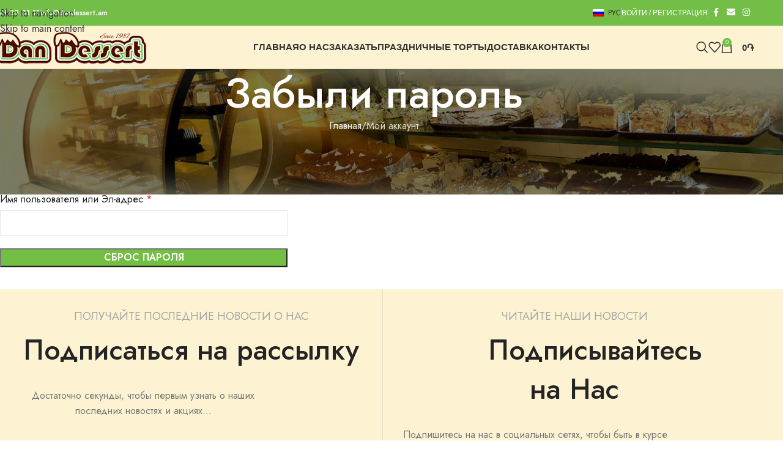

--- FILE ---
content_type: text/html; charset=UTF-8
request_url: https://dandessert.am/ru/%D0%BC%D0%BE%D1%8F-%D1%83%D1%87%D0%B5%D1%82%D0%BD%D0%B0%D1%8F-%D0%B7%D0%B0%D0%BF%D0%B8%D1%81%D1%8C/lost-password/
body_size: 24547
content:
<!DOCTYPE html>
<html lang="ru-RU">
<head>
	<meta charset="UTF-8">
	<link rel="profile" href="https://gmpg.org/xfn/11">
	<link rel="pingback" href="https://dandessert.am/xmlrpc.php">

	<meta name='robots' content='noindex, follow' />
	<style>img:is([sizes="auto" i], [sizes^="auto," i]) { contain-intrinsic-size: 3000px 1500px }</style>
	
	<!-- This site is optimized with the Yoast SEO plugin v26.2 - https://yoast.com/wordpress/plugins/seo/ -->
	<title>Мой аккаунт | Дан Десерт</title>
	<link rel="canonical" href="https://dandessert.am/ru/%d0%bc%d0%be%d1%8f-%d1%83%d1%87%d0%b5%d1%82%d0%bd%d0%b0%d1%8f-%d0%b7%d0%b0%d0%bf%d0%b8%d1%81%d1%8c/" />
	<meta property="og:locale" content="ru_RU" />
	<meta property="og:type" content="article" />
	<meta property="og:title" content="Мой аккаунт | Дан Десерт" />
	<meta property="og:url" content="https://dandessert.am/ru/%d0%bc%d0%be%d1%8f-%d1%83%d1%87%d0%b5%d1%82%d0%bd%d0%b0%d1%8f-%d0%b7%d0%b0%d0%bf%d0%b8%d1%81%d1%8c/" />
	<meta property="og:site_name" content="Дан Десерт" />
	<meta property="article:modified_time" content="2019-04-16T21:43:04+00:00" />
	<meta name="twitter:card" content="summary_large_image" />
	<script type="application/ld+json" class="yoast-schema-graph">{"@context":"https://schema.org","@graph":[{"@type":"WebPage","@id":"https://dandessert.am/ru/%d0%bc%d0%be%d1%8f-%d1%83%d1%87%d0%b5%d1%82%d0%bd%d0%b0%d1%8f-%d0%b7%d0%b0%d0%bf%d0%b8%d1%81%d1%8c/","url":"https://dandessert.am/ru/%d0%bc%d0%be%d1%8f-%d1%83%d1%87%d0%b5%d1%82%d0%bd%d0%b0%d1%8f-%d0%b7%d0%b0%d0%bf%d0%b8%d1%81%d1%8c/","name":"Мой аккаунт | Дан Десерт","isPartOf":{"@id":"https://dandessert.am/ru/#website"},"datePublished":"2019-04-14T15:28:33+00:00","dateModified":"2019-04-16T21:43:04+00:00","breadcrumb":{"@id":"https://dandessert.am/ru/%d0%bc%d0%be%d1%8f-%d1%83%d1%87%d0%b5%d1%82%d0%bd%d0%b0%d1%8f-%d0%b7%d0%b0%d0%bf%d0%b8%d1%81%d1%8c/#breadcrumb"},"inLanguage":"ru-RU","potentialAction":[{"@type":"ReadAction","target":["https://dandessert.am/ru/%d0%bc%d0%be%d1%8f-%d1%83%d1%87%d0%b5%d1%82%d0%bd%d0%b0%d1%8f-%d0%b7%d0%b0%d0%bf%d0%b8%d1%81%d1%8c/"]}]},{"@type":"BreadcrumbList","@id":"https://dandessert.am/ru/%d0%bc%d0%be%d1%8f-%d1%83%d1%87%d0%b5%d1%82%d0%bd%d0%b0%d1%8f-%d0%b7%d0%b0%d0%bf%d0%b8%d1%81%d1%8c/#breadcrumb","itemListElement":[{"@type":"ListItem","position":1,"name":"Home","item":"https://dandessert.am/ru/"},{"@type":"ListItem","position":2,"name":"Мой аккаунт"}]},{"@type":"WebSite","@id":"https://dandessert.am/ru/#website","url":"https://dandessert.am/ru/","name":"Дан Десерт","description":"Стабильное качество и отличный вкус","publisher":{"@id":"https://dandessert.am/ru/#organization"},"potentialAction":[{"@type":"SearchAction","target":{"@type":"EntryPoint","urlTemplate":"https://dandessert.am/ru/?s={search_term_string}"},"query-input":{"@type":"PropertyValueSpecification","valueRequired":true,"valueName":"search_term_string"}}],"inLanguage":"ru-RU"},{"@type":"Organization","@id":"https://dandessert.am/ru/#organization","name":"Dan Dessert","url":"https://dandessert.am/ru/","logo":{"@type":"ImageObject","inLanguage":"ru-RU","@id":"https://dandessert.am/ru/#/schema/logo/image/","url":"https://dandessert.am/wp-content/uploads/2019/04/dandessertlogo.png","contentUrl":"https://dandessert.am/wp-content/uploads/2019/04/dandessertlogo.png","width":300,"height":61,"caption":"Dan Dessert"},"image":{"@id":"https://dandessert.am/ru/#/schema/logo/image/"}}]}</script>
	<!-- / Yoast SEO plugin. -->


<link rel='dns-prefetch' href='//fonts.googleapis.com' />
<link rel="alternate" type="application/rss+xml" title="Дан Десерт &raquo; Лента" href="https://dandessert.am/ru/feed/" />
<link rel="alternate" type="application/rss+xml" title="Дан Десерт &raquo; Лента комментариев" href="https://dandessert.am/ru/comments/feed/" />
<link rel='stylesheet' id='wp-block-library-css' href='https://dandessert.am/wp-includes/css/dist/block-library/style.min.css?ver=6.8.3' type='text/css' media='all' />
<style id='safe-svg-svg-icon-style-inline-css' type='text/css'>
.safe-svg-cover{text-align:center}.safe-svg-cover .safe-svg-inside{display:inline-block;max-width:100%}.safe-svg-cover svg{fill:currentColor;height:100%;max-height:100%;max-width:100%;width:100%}

</style>
<style id='global-styles-inline-css' type='text/css'>
:root{--wp--preset--aspect-ratio--square: 1;--wp--preset--aspect-ratio--4-3: 4/3;--wp--preset--aspect-ratio--3-4: 3/4;--wp--preset--aspect-ratio--3-2: 3/2;--wp--preset--aspect-ratio--2-3: 2/3;--wp--preset--aspect-ratio--16-9: 16/9;--wp--preset--aspect-ratio--9-16: 9/16;--wp--preset--color--black: #000000;--wp--preset--color--cyan-bluish-gray: #abb8c3;--wp--preset--color--white: #ffffff;--wp--preset--color--pale-pink: #f78da7;--wp--preset--color--vivid-red: #cf2e2e;--wp--preset--color--luminous-vivid-orange: #ff6900;--wp--preset--color--luminous-vivid-amber: #fcb900;--wp--preset--color--light-green-cyan: #7bdcb5;--wp--preset--color--vivid-green-cyan: #00d084;--wp--preset--color--pale-cyan-blue: #8ed1fc;--wp--preset--color--vivid-cyan-blue: #0693e3;--wp--preset--color--vivid-purple: #9b51e0;--wp--preset--gradient--vivid-cyan-blue-to-vivid-purple: linear-gradient(135deg,rgba(6,147,227,1) 0%,rgb(155,81,224) 100%);--wp--preset--gradient--light-green-cyan-to-vivid-green-cyan: linear-gradient(135deg,rgb(122,220,180) 0%,rgb(0,208,130) 100%);--wp--preset--gradient--luminous-vivid-amber-to-luminous-vivid-orange: linear-gradient(135deg,rgba(252,185,0,1) 0%,rgba(255,105,0,1) 100%);--wp--preset--gradient--luminous-vivid-orange-to-vivid-red: linear-gradient(135deg,rgba(255,105,0,1) 0%,rgb(207,46,46) 100%);--wp--preset--gradient--very-light-gray-to-cyan-bluish-gray: linear-gradient(135deg,rgb(238,238,238) 0%,rgb(169,184,195) 100%);--wp--preset--gradient--cool-to-warm-spectrum: linear-gradient(135deg,rgb(74,234,220) 0%,rgb(151,120,209) 20%,rgb(207,42,186) 40%,rgb(238,44,130) 60%,rgb(251,105,98) 80%,rgb(254,248,76) 100%);--wp--preset--gradient--blush-light-purple: linear-gradient(135deg,rgb(255,206,236) 0%,rgb(152,150,240) 100%);--wp--preset--gradient--blush-bordeaux: linear-gradient(135deg,rgb(254,205,165) 0%,rgb(254,45,45) 50%,rgb(107,0,62) 100%);--wp--preset--gradient--luminous-dusk: linear-gradient(135deg,rgb(255,203,112) 0%,rgb(199,81,192) 50%,rgb(65,88,208) 100%);--wp--preset--gradient--pale-ocean: linear-gradient(135deg,rgb(255,245,203) 0%,rgb(182,227,212) 50%,rgb(51,167,181) 100%);--wp--preset--gradient--electric-grass: linear-gradient(135deg,rgb(202,248,128) 0%,rgb(113,206,126) 100%);--wp--preset--gradient--midnight: linear-gradient(135deg,rgb(2,3,129) 0%,rgb(40,116,252) 100%);--wp--preset--font-size--small: 13px;--wp--preset--font-size--medium: 20px;--wp--preset--font-size--large: 36px;--wp--preset--font-size--x-large: 42px;--wp--preset--spacing--20: 0.44rem;--wp--preset--spacing--30: 0.67rem;--wp--preset--spacing--40: 1rem;--wp--preset--spacing--50: 1.5rem;--wp--preset--spacing--60: 2.25rem;--wp--preset--spacing--70: 3.38rem;--wp--preset--spacing--80: 5.06rem;--wp--preset--shadow--natural: 6px 6px 9px rgba(0, 0, 0, 0.2);--wp--preset--shadow--deep: 12px 12px 50px rgba(0, 0, 0, 0.4);--wp--preset--shadow--sharp: 6px 6px 0px rgba(0, 0, 0, 0.2);--wp--preset--shadow--outlined: 6px 6px 0px -3px rgba(255, 255, 255, 1), 6px 6px rgba(0, 0, 0, 1);--wp--preset--shadow--crisp: 6px 6px 0px rgba(0, 0, 0, 1);}:where(body) { margin: 0; }.wp-site-blocks > .alignleft { float: left; margin-right: 2em; }.wp-site-blocks > .alignright { float: right; margin-left: 2em; }.wp-site-blocks > .aligncenter { justify-content: center; margin-left: auto; margin-right: auto; }:where(.is-layout-flex){gap: 0.5em;}:where(.is-layout-grid){gap: 0.5em;}.is-layout-flow > .alignleft{float: left;margin-inline-start: 0;margin-inline-end: 2em;}.is-layout-flow > .alignright{float: right;margin-inline-start: 2em;margin-inline-end: 0;}.is-layout-flow > .aligncenter{margin-left: auto !important;margin-right: auto !important;}.is-layout-constrained > .alignleft{float: left;margin-inline-start: 0;margin-inline-end: 2em;}.is-layout-constrained > .alignright{float: right;margin-inline-start: 2em;margin-inline-end: 0;}.is-layout-constrained > .aligncenter{margin-left: auto !important;margin-right: auto !important;}.is-layout-constrained > :where(:not(.alignleft):not(.alignright):not(.alignfull)){margin-left: auto !important;margin-right: auto !important;}body .is-layout-flex{display: flex;}.is-layout-flex{flex-wrap: wrap;align-items: center;}.is-layout-flex > :is(*, div){margin: 0;}body .is-layout-grid{display: grid;}.is-layout-grid > :is(*, div){margin: 0;}body{padding-top: 0px;padding-right: 0px;padding-bottom: 0px;padding-left: 0px;}a:where(:not(.wp-element-button)){text-decoration: none;}:root :where(.wp-element-button, .wp-block-button__link){background-color: #32373c;border-width: 0;color: #fff;font-family: inherit;font-size: inherit;line-height: inherit;padding: calc(0.667em + 2px) calc(1.333em + 2px);text-decoration: none;}.has-black-color{color: var(--wp--preset--color--black) !important;}.has-cyan-bluish-gray-color{color: var(--wp--preset--color--cyan-bluish-gray) !important;}.has-white-color{color: var(--wp--preset--color--white) !important;}.has-pale-pink-color{color: var(--wp--preset--color--pale-pink) !important;}.has-vivid-red-color{color: var(--wp--preset--color--vivid-red) !important;}.has-luminous-vivid-orange-color{color: var(--wp--preset--color--luminous-vivid-orange) !important;}.has-luminous-vivid-amber-color{color: var(--wp--preset--color--luminous-vivid-amber) !important;}.has-light-green-cyan-color{color: var(--wp--preset--color--light-green-cyan) !important;}.has-vivid-green-cyan-color{color: var(--wp--preset--color--vivid-green-cyan) !important;}.has-pale-cyan-blue-color{color: var(--wp--preset--color--pale-cyan-blue) !important;}.has-vivid-cyan-blue-color{color: var(--wp--preset--color--vivid-cyan-blue) !important;}.has-vivid-purple-color{color: var(--wp--preset--color--vivid-purple) !important;}.has-black-background-color{background-color: var(--wp--preset--color--black) !important;}.has-cyan-bluish-gray-background-color{background-color: var(--wp--preset--color--cyan-bluish-gray) !important;}.has-white-background-color{background-color: var(--wp--preset--color--white) !important;}.has-pale-pink-background-color{background-color: var(--wp--preset--color--pale-pink) !important;}.has-vivid-red-background-color{background-color: var(--wp--preset--color--vivid-red) !important;}.has-luminous-vivid-orange-background-color{background-color: var(--wp--preset--color--luminous-vivid-orange) !important;}.has-luminous-vivid-amber-background-color{background-color: var(--wp--preset--color--luminous-vivid-amber) !important;}.has-light-green-cyan-background-color{background-color: var(--wp--preset--color--light-green-cyan) !important;}.has-vivid-green-cyan-background-color{background-color: var(--wp--preset--color--vivid-green-cyan) !important;}.has-pale-cyan-blue-background-color{background-color: var(--wp--preset--color--pale-cyan-blue) !important;}.has-vivid-cyan-blue-background-color{background-color: var(--wp--preset--color--vivid-cyan-blue) !important;}.has-vivid-purple-background-color{background-color: var(--wp--preset--color--vivid-purple) !important;}.has-black-border-color{border-color: var(--wp--preset--color--black) !important;}.has-cyan-bluish-gray-border-color{border-color: var(--wp--preset--color--cyan-bluish-gray) !important;}.has-white-border-color{border-color: var(--wp--preset--color--white) !important;}.has-pale-pink-border-color{border-color: var(--wp--preset--color--pale-pink) !important;}.has-vivid-red-border-color{border-color: var(--wp--preset--color--vivid-red) !important;}.has-luminous-vivid-orange-border-color{border-color: var(--wp--preset--color--luminous-vivid-orange) !important;}.has-luminous-vivid-amber-border-color{border-color: var(--wp--preset--color--luminous-vivid-amber) !important;}.has-light-green-cyan-border-color{border-color: var(--wp--preset--color--light-green-cyan) !important;}.has-vivid-green-cyan-border-color{border-color: var(--wp--preset--color--vivid-green-cyan) !important;}.has-pale-cyan-blue-border-color{border-color: var(--wp--preset--color--pale-cyan-blue) !important;}.has-vivid-cyan-blue-border-color{border-color: var(--wp--preset--color--vivid-cyan-blue) !important;}.has-vivid-purple-border-color{border-color: var(--wp--preset--color--vivid-purple) !important;}.has-vivid-cyan-blue-to-vivid-purple-gradient-background{background: var(--wp--preset--gradient--vivid-cyan-blue-to-vivid-purple) !important;}.has-light-green-cyan-to-vivid-green-cyan-gradient-background{background: var(--wp--preset--gradient--light-green-cyan-to-vivid-green-cyan) !important;}.has-luminous-vivid-amber-to-luminous-vivid-orange-gradient-background{background: var(--wp--preset--gradient--luminous-vivid-amber-to-luminous-vivid-orange) !important;}.has-luminous-vivid-orange-to-vivid-red-gradient-background{background: var(--wp--preset--gradient--luminous-vivid-orange-to-vivid-red) !important;}.has-very-light-gray-to-cyan-bluish-gray-gradient-background{background: var(--wp--preset--gradient--very-light-gray-to-cyan-bluish-gray) !important;}.has-cool-to-warm-spectrum-gradient-background{background: var(--wp--preset--gradient--cool-to-warm-spectrum) !important;}.has-blush-light-purple-gradient-background{background: var(--wp--preset--gradient--blush-light-purple) !important;}.has-blush-bordeaux-gradient-background{background: var(--wp--preset--gradient--blush-bordeaux) !important;}.has-luminous-dusk-gradient-background{background: var(--wp--preset--gradient--luminous-dusk) !important;}.has-pale-ocean-gradient-background{background: var(--wp--preset--gradient--pale-ocean) !important;}.has-electric-grass-gradient-background{background: var(--wp--preset--gradient--electric-grass) !important;}.has-midnight-gradient-background{background: var(--wp--preset--gradient--midnight) !important;}.has-small-font-size{font-size: var(--wp--preset--font-size--small) !important;}.has-medium-font-size{font-size: var(--wp--preset--font-size--medium) !important;}.has-large-font-size{font-size: var(--wp--preset--font-size--large) !important;}.has-x-large-font-size{font-size: var(--wp--preset--font-size--x-large) !important;}
:where(.wp-block-post-template.is-layout-flex){gap: 1.25em;}:where(.wp-block-post-template.is-layout-grid){gap: 1.25em;}
:where(.wp-block-columns.is-layout-flex){gap: 2em;}:where(.wp-block-columns.is-layout-grid){gap: 2em;}
:root :where(.wp-block-pullquote){font-size: 1.5em;line-height: 1.6;}
</style>
<link rel='stylesheet' id='select2-css' href='https://dandessert.am/wp-content/plugins/woocommerce/assets/css/select2.css?ver=10.3.0' type='text/css' media='all' />
<style id='woocommerce-inline-inline-css' type='text/css'>
.woocommerce form .form-row .required { visibility: visible; }
</style>
<link rel='stylesheet' id='wpml-legacy-horizontal-list-0-css' href='https://dandessert.am/wp-content/plugins/sitepress-multilingual-cms/templates/language-switchers/legacy-list-horizontal/style.min.css?ver=1' type='text/css' media='all' />
<link rel='stylesheet' id='js_composer_front-css' href='https://dandessert.am/wp-content/plugins/js_composer/assets/css/js_composer.min.css?ver=8.7.1' type='text/css' media='all' />
<link rel='stylesheet' id='wd-style-base-css' href='https://dandessert.am/wp-content/themes/woodmart/css/parts/base.min.css?ver=8.3.3' type='text/css' media='all' />
<link rel='stylesheet' id='wd-helpers-wpb-elem-css' href='https://dandessert.am/wp-content/themes/woodmart/css/parts/helpers-wpb-elem.min.css?ver=8.3.3' type='text/css' media='all' />
<link rel='stylesheet' id='wd-revolution-slider-css' href='https://dandessert.am/wp-content/themes/woodmart/css/parts/int-rev-slider.min.css?ver=8.3.3' type='text/css' media='all' />
<link rel='stylesheet' id='wd-wpml-css' href='https://dandessert.am/wp-content/themes/woodmart/css/parts/int-wpml.min.css?ver=8.3.3' type='text/css' media='all' />
<link rel='stylesheet' id='wd-int-wpml-curr-switch-css' href='https://dandessert.am/wp-content/themes/woodmart/css/parts/int-wpml-curr-switch.min.css?ver=8.3.3' type='text/css' media='all' />
<link rel='stylesheet' id='wd-wpbakery-base-css' href='https://dandessert.am/wp-content/themes/woodmart/css/parts/int-wpb-base.min.css?ver=8.3.3' type='text/css' media='all' />
<link rel='stylesheet' id='wd-wpbakery-base-deprecated-css' href='https://dandessert.am/wp-content/themes/woodmart/css/parts/int-wpb-base-deprecated.min.css?ver=8.3.3' type='text/css' media='all' />
<link rel='stylesheet' id='wd-woocommerce-base-css' href='https://dandessert.am/wp-content/themes/woodmart/css/parts/woocommerce-base.min.css?ver=8.3.3' type='text/css' media='all' />
<link rel='stylesheet' id='wd-mod-star-rating-css' href='https://dandessert.am/wp-content/themes/woodmart/css/parts/mod-star-rating.min.css?ver=8.3.3' type='text/css' media='all' />
<link rel='stylesheet' id='wd-woocommerce-block-notices-css' href='https://dandessert.am/wp-content/themes/woodmart/css/parts/woo-mod-block-notices.min.css?ver=8.3.3' type='text/css' media='all' />
<link rel='stylesheet' id='wd-woo-page-lost-password-css' href='https://dandessert.am/wp-content/themes/woodmart/css/parts/woo-page-lost-password.min.css?ver=8.3.3' type='text/css' media='all' />
<link rel='stylesheet' id='wd-select2-css' href='https://dandessert.am/wp-content/themes/woodmart/css/parts/woo-lib-select2.min.css?ver=8.3.3' type='text/css' media='all' />
<link rel='stylesheet' id='wd-woo-mod-shop-table-css' href='https://dandessert.am/wp-content/themes/woodmart/css/parts/woo-mod-shop-table.min.css?ver=8.3.3' type='text/css' media='all' />
<link rel='stylesheet' id='wd-woo-mod-grid-css' href='https://dandessert.am/wp-content/themes/woodmart/css/parts/woo-mod-grid.min.css?ver=8.3.3' type='text/css' media='all' />
<link rel='stylesheet' id='wd-woo-mod-order-details-css' href='https://dandessert.am/wp-content/themes/woodmart/css/parts/woo-mod-order-details.min.css?ver=8.3.3' type='text/css' media='all' />
<link rel='stylesheet' id='wd-woo-mod-login-form-css' href='https://dandessert.am/wp-content/themes/woodmart/css/parts/woo-mod-login-form.min.css?ver=8.3.3' type='text/css' media='all' />
<link rel='stylesheet' id='wd-wp-blocks-css' href='https://dandessert.am/wp-content/themes/woodmart/css/parts/wp-blocks.min.css?ver=8.3.3' type='text/css' media='all' />
<link rel='stylesheet' id='child-style-css' href='https://dandessert.am/wp-content/themes/woodmart-child/style.css?ver=8.3.3' type='text/css' media='all' />
<link rel='stylesheet' id='wd-woo-page-login-register-css' href='https://dandessert.am/wp-content/themes/woodmart/css/parts/woo-page-login-register.min.css?ver=8.3.3' type='text/css' media='all' />
<link rel='stylesheet' id='wd-woo-page-login-register-predefined-css' href='https://dandessert.am/wp-content/themes/woodmart/css/parts/woo-page-login-register-predefined.min.css?ver=8.3.3' type='text/css' media='all' />
<link rel='stylesheet' id='wd-header-base-css' href='https://dandessert.am/wp-content/themes/woodmart/css/parts/header-base.min.css?ver=8.3.3' type='text/css' media='all' />
<link rel='stylesheet' id='wd-mod-tools-css' href='https://dandessert.am/wp-content/themes/woodmart/css/parts/mod-tools.min.css?ver=8.3.3' type='text/css' media='all' />
<link rel='stylesheet' id='wd-header-elements-base-css' href='https://dandessert.am/wp-content/themes/woodmart/css/parts/header-el-base.min.css?ver=8.3.3' type='text/css' media='all' />
<link rel='stylesheet' id='wd-header-my-account-css' href='https://dandessert.am/wp-content/themes/woodmart/css/parts/header-el-my-account.min.css?ver=8.3.3' type='text/css' media='all' />
<link rel='stylesheet' id='wd-social-icons-css' href='https://dandessert.am/wp-content/themes/woodmart/css/parts/el-social-icons.min.css?ver=8.3.3' type='text/css' media='all' />
<link rel='stylesheet' id='wd-header-search-css' href='https://dandessert.am/wp-content/themes/woodmart/css/parts/header-el-search.min.css?ver=8.3.3' type='text/css' media='all' />
<link rel='stylesheet' id='wd-header-cart-side-css' href='https://dandessert.am/wp-content/themes/woodmart/css/parts/header-el-cart-side.min.css?ver=8.3.3' type='text/css' media='all' />
<link rel='stylesheet' id='wd-woo-mod-quantity-css' href='https://dandessert.am/wp-content/themes/woodmart/css/parts/woo-mod-quantity.min.css?ver=8.3.3' type='text/css' media='all' />
<link rel='stylesheet' id='wd-header-cart-css' href='https://dandessert.am/wp-content/themes/woodmart/css/parts/header-el-cart.min.css?ver=8.3.3' type='text/css' media='all' />
<link rel='stylesheet' id='wd-widget-shopping-cart-css' href='https://dandessert.am/wp-content/themes/woodmart/css/parts/woo-widget-shopping-cart.min.css?ver=8.3.3' type='text/css' media='all' />
<link rel='stylesheet' id='wd-widget-product-list-css' href='https://dandessert.am/wp-content/themes/woodmart/css/parts/woo-widget-product-list.min.css?ver=8.3.3' type='text/css' media='all' />
<link rel='stylesheet' id='wd-header-mobile-nav-dropdown-css' href='https://dandessert.am/wp-content/themes/woodmart/css/parts/header-el-mobile-nav-dropdown.min.css?ver=8.3.3' type='text/css' media='all' />
<link rel='stylesheet' id='wd-page-title-css' href='https://dandessert.am/wp-content/themes/woodmart/css/parts/page-title.min.css?ver=8.3.3' type='text/css' media='all' />
<link rel='stylesheet' id='wd-widget-collapse-css' href='https://dandessert.am/wp-content/themes/woodmart/css/parts/opt-widget-collapse.min.css?ver=8.3.3' type='text/css' media='all' />
<link rel='stylesheet' id='wd-footer-base-css' href='https://dandessert.am/wp-content/themes/woodmart/css/parts/footer-base.min.css?ver=8.3.3' type='text/css' media='all' />
<link rel='stylesheet' id='wd-section-title-css' href='https://dandessert.am/wp-content/themes/woodmart/css/parts/el-section-title.min.css?ver=8.3.3' type='text/css' media='all' />
<link rel='stylesheet' id='wd-mod-highlighted-text-css' href='https://dandessert.am/wp-content/themes/woodmart/css/parts/mod-highlighted-text.min.css?ver=8.3.3' type='text/css' media='all' />
<link rel='stylesheet' id='wd-el-subtitle-style-css' href='https://dandessert.am/wp-content/themes/woodmart/css/parts/el-subtitle-style.min.css?ver=8.3.3' type='text/css' media='all' />
<link rel='stylesheet' id='wd-text-block-css' href='https://dandessert.am/wp-content/themes/woodmart/css/parts/el-text-block.min.css?ver=8.3.3' type='text/css' media='all' />
<link rel='stylesheet' id='wd-mc4wp-css' href='https://dandessert.am/wp-content/themes/woodmart/css/parts/int-mc4wp.min.css?ver=8.3.3' type='text/css' media='all' />
<link rel='stylesheet' id='wd-social-icons-styles-css' href='https://dandessert.am/wp-content/themes/woodmart/css/parts/el-social-styles.min.css?ver=8.3.3' type='text/css' media='all' />
<link rel='stylesheet' id='wd-list-css' href='https://dandessert.am/wp-content/themes/woodmart/css/parts/el-list.min.css?ver=8.3.3' type='text/css' media='all' />
<link rel='stylesheet' id='wd-el-list-css' href='https://dandessert.am/wp-content/themes/woodmart/css/parts/el-list-wpb-elem.min.css?ver=8.3.3' type='text/css' media='all' />
<link rel='stylesheet' id='wd-widget-wd-recent-posts-css' href='https://dandessert.am/wp-content/themes/woodmart/css/parts/widget-wd-recent-posts.min.css?ver=8.3.3' type='text/css' media='all' />
<link rel='stylesheet' id='wd-widget-nav-css' href='https://dandessert.am/wp-content/themes/woodmart/css/parts/widget-nav.min.css?ver=8.3.3' type='text/css' media='all' />
<link rel='stylesheet' id='wd-scroll-top-css' href='https://dandessert.am/wp-content/themes/woodmart/css/parts/opt-scrolltotop.min.css?ver=8.3.3' type='text/css' media='all' />
<link rel='stylesheet' id='wd-header-search-fullscreen-css' href='https://dandessert.am/wp-content/themes/woodmart/css/parts/header-el-search-fullscreen-general.min.css?ver=8.3.3' type='text/css' media='all' />
<link rel='stylesheet' id='wd-header-search-fullscreen-1-css' href='https://dandessert.am/wp-content/themes/woodmart/css/parts/header-el-search-fullscreen-1.min.css?ver=8.3.3' type='text/css' media='all' />
<link rel='stylesheet' id='wd-wd-search-form-css' href='https://dandessert.am/wp-content/themes/woodmart/css/parts/wd-search-form.min.css?ver=8.3.3' type='text/css' media='all' />
<link rel='stylesheet' id='wd-wd-search-results-css' href='https://dandessert.am/wp-content/themes/woodmart/css/parts/wd-search-results.min.css?ver=8.3.3' type='text/css' media='all' />
<link rel='stylesheet' id='wd-wd-search-dropdown-css' href='https://dandessert.am/wp-content/themes/woodmart/css/parts/wd-search-dropdown.min.css?ver=8.3.3' type='text/css' media='all' />
<link rel='stylesheet' id='wd-bottom-toolbar-css' href='https://dandessert.am/wp-content/themes/woodmart/css/parts/opt-bottom-toolbar.min.css?ver=8.3.3' type='text/css' media='all' />
<link rel='stylesheet' id='xts-google-fonts-css' href='https://fonts.googleapis.com/css?family=Jost%3A400%2C600%2C500%7CCookie%3A400&#038;ver=8.3.3' type='text/css' media='all' />
<script type="text/javascript" src="https://dandessert.am/wp-includes/js/dist/hooks.min.js?ver=4d63a3d491d11ffd8ac6" id="wp-hooks-js"></script>
<script type="text/javascript" src="https://dandessert.am/wp-includes/js/dist/i18n.min.js?ver=5e580eb46a90c2b997e6" id="wp-i18n-js"></script>
<script type="text/javascript" id="wp-i18n-js-after">
/* <![CDATA[ */
wp.i18n.setLocaleData( { 'text direction\u0004ltr': [ 'ltr' ] } );
/* ]]> */
</script>
<script type="text/javascript" src="https://dandessert.am/wp-includes/js/jquery/jquery.min.js?ver=3.7.1" id="jquery-core-js"></script>
<script type="text/javascript" src="https://dandessert.am/wp-includes/js/jquery/jquery-migrate.min.js?ver=3.4.1" id="jquery-migrate-js"></script>
<script type="text/javascript" src="//dandessert.am/wp-content/plugins/revslider/sr6/assets/js/rbtools.min.js?ver=6.7.38" async id="tp-tools-js"></script>
<script type="text/javascript" src="//dandessert.am/wp-content/plugins/revslider/sr6/assets/js/rs6.min.js?ver=6.7.38" async id="revmin-js"></script>
<script type="text/javascript" src="https://dandessert.am/wp-content/plugins/woocommerce/assets/js/jquery-blockui/jquery.blockUI.min.js?ver=2.7.0-wc.10.3.0" id="wc-jquery-blockui-js" data-wp-strategy="defer"></script>
<script type="text/javascript" id="wc-add-to-cart-js-extra">
/* <![CDATA[ */
var wc_add_to_cart_params = {"ajax_url":"\/wp-admin\/admin-ajax.php?lang=ru","wc_ajax_url":"\/ru\/?wc-ajax=%%endpoint%%","i18n_view_cart":"\u041f\u0440\u043e\u0441\u043c\u043e\u0442\u0440 \u043a\u043e\u0440\u0437\u0438\u043d\u044b","cart_url":"https:\/\/dandessert.am\/ru\/%d0%ba%d0%be%d1%80%d0%b7%d0%b8%d0%bd%d0%b0\/","is_cart":"","cart_redirect_after_add":"no"};
/* ]]> */
</script>
<script type="text/javascript" src="https://dandessert.am/wp-content/plugins/woocommerce/assets/js/frontend/add-to-cart.min.js?ver=10.3.0" id="wc-add-to-cart-js" data-wp-strategy="defer"></script>
<script type="text/javascript" src="https://dandessert.am/wp-content/plugins/woocommerce/assets/js/selectWoo/selectWoo.full.min.js?ver=1.0.9-wc.10.3.0" id="selectWoo-js" defer="defer" data-wp-strategy="defer"></script>
<script type="text/javascript" id="zxcvbn-async-js-extra">
/* <![CDATA[ */
var _zxcvbnSettings = {"src":"https:\/\/dandessert.am\/wp-includes\/js\/zxcvbn.min.js"};
/* ]]> */
</script>
<script type="text/javascript" src="https://dandessert.am/wp-includes/js/zxcvbn-async.min.js?ver=1.0" id="zxcvbn-async-js"></script>
<script type="text/javascript" id="password-strength-meter-js-extra">
/* <![CDATA[ */
var pwsL10n = {"unknown":"\u041d\u0430\u0434\u0451\u0436\u043d\u043e\u0441\u0442\u044c \u043f\u0430\u0440\u043e\u043b\u044f \u043d\u0435\u0438\u0437\u0432\u0435\u0441\u0442\u043d\u0430","short":"\u041e\u0447\u0435\u043d\u044c \u0441\u043b\u0430\u0431\u044b\u0439","bad":"\u0421\u043b\u0430\u0431\u044b\u0439","good":"\u0421\u0440\u0435\u0434\u043d\u0438\u0439","strong":"\u041d\u0430\u0434\u0451\u0436\u043d\u044b\u0439","mismatch":"\u041d\u0435\u0441\u043e\u0432\u043f\u0430\u0434\u0435\u043d\u0438\u0435"};
/* ]]> */
</script>
<script type="text/javascript" id="password-strength-meter-js-translations">
/* <![CDATA[ */
( function( domain, translations ) {
	var localeData = translations.locale_data[ domain ] || translations.locale_data.messages;
	localeData[""].domain = domain;
	wp.i18n.setLocaleData( localeData, domain );
} )( "default", {"translation-revision-date":"2021-08-01 20:15:13+0000","generator":"WPML String Translation 3.1.8","domain":"messages","locale_data":{"messages":{"":{"domain":"messages","plural-forms":"nplurals=2; plural=n != 1;","lang":"ru_RU"},"%1$s is deprecated since version %2$s! Use %3$s instead. Please consider writing more inclusive code.":["%1$s \u0443\u0441\u0442\u0430\u0440\u0435\u043b\u0430 \u0441 \u0432\u0435\u0440\u0441\u0438\u0438 %2$s! \u0412\u043c\u0435\u0441\u0442\u043e \u043d\u0435\u0451 \u0438\u0441\u043f\u043e\u043b\u044c\u0437\u0443\u0439\u0442\u0435 %3$s. \u041f\u043e\u0436\u0430\u043b\u0443\u0439\u0441\u0442\u0430, \u0440\u0430\u0441\u0441\u043c\u043e\u0442\u0440\u0438\u0442\u0435 \u0432\u043e\u0437\u043c\u043e\u0436\u043d\u043e\u0441\u0442\u044c \u043d\u0430\u043f\u0438\u0441\u0430\u043d\u0438\u044f \u0431\u043e\u043b\u0435\u0435 \u0438\u043d\u043a\u043b\u044e\u0437\u0438\u0432\u043d\u043e\u0433\u043e \u043a\u043e\u0434\u0430."]}}} );
/* ]]> */
</script>
<script type="text/javascript" src="https://dandessert.am/wp-admin/js/password-strength-meter.min.js?ver=6.8.3" id="password-strength-meter-js"></script>
<script type="text/javascript" id="wc-password-strength-meter-js-extra">
/* <![CDATA[ */
var wc_password_strength_meter_params = {"min_password_strength":"3","stop_checkout":"","i18n_password_error":"\u041f\u043e\u0436\u0430\u043b\u0443\u0439\u0441\u0442\u0430, \u0432\u0432\u0435\u0434\u0438\u0442\u0435 \u0431\u043e\u043b\u0435\u0435 \u043d\u0430\u0434\u0451\u0436\u043d\u044b\u0439 \u043f\u0430\u0440\u043e\u043b\u044c.","i18n_password_hint":"\u041f\u043e\u0434\u0441\u043a\u0430\u0437\u043a\u0430: \u0420\u0435\u043a\u043e\u043c\u0435\u043d\u0434\u0443\u0435\u0442\u0441\u044f \u0437\u0430\u0434\u0430\u0442\u044c \u043f\u0430\u0440\u043e\u043b\u044c \u0434\u043b\u0438\u043d\u043e\u0439 \u043d\u0435 \u043c\u0435\u043d\u0435\u0435 \u0434\u0432\u0435\u043d\u0430\u0434\u0446\u0430\u0442\u0438 \u0441\u0438\u043c\u0432\u043e\u043b\u043e\u0432. \u0427\u0442\u043e\u0431\u044b \u0441\u0434\u0435\u043b\u0430\u0442\u044c \u0435\u0433\u043e \u043d\u0430\u0434\u0451\u0436\u043d\u0435\u0435, \u0438\u0441\u043f\u043e\u043b\u044c\u0437\u0443\u0439\u0442\u0435 \u0431\u0443\u043a\u0432\u044b \u0432\u0435\u0440\u0445\u043d\u0435\u0433\u043e \u0438 \u043d\u0438\u0436\u043d\u0435\u0433\u043e \u0440\u0435\u0433\u0438\u0441\u0442\u0440\u0430, \u0447\u0438\u0441\u043b\u0430 \u0438 \u0441\u0438\u043c\u0432\u043e\u043b\u044b \u043d\u0430\u043f\u043e\u0434\u043e\u0431\u0438\u0435 ! \" ? $ % ^ & )."};
/* ]]> */
</script>
<script type="text/javascript" src="https://dandessert.am/wp-content/plugins/woocommerce/assets/js/frontend/password-strength-meter.min.js?ver=10.3.0" id="wc-password-strength-meter-js" defer="defer" data-wp-strategy="defer"></script>
<script type="text/javascript" src="https://dandessert.am/wp-content/plugins/woocommerce/assets/js/frontend/account-i18n.min.js?ver=10.3.0" id="wc-account-i18n-js" defer="defer" data-wp-strategy="defer"></script>
<script type="text/javascript" src="https://dandessert.am/wp-content/plugins/woocommerce/assets/js/js-cookie/js.cookie.min.js?ver=2.1.4-wc.10.3.0" id="wc-js-cookie-js" defer="defer" data-wp-strategy="defer"></script>
<script type="text/javascript" id="woocommerce-js-extra">
/* <![CDATA[ */
var woocommerce_params = {"ajax_url":"\/wp-admin\/admin-ajax.php?lang=ru","wc_ajax_url":"\/ru\/?wc-ajax=%%endpoint%%","i18n_password_show":"\u041f\u043e\u043a\u0430\u0437\u0430\u0442\u044c \u043f\u0430\u0440\u043e\u043b\u044c","i18n_password_hide":"\u0421\u043a\u0440\u044b\u0442\u044c \u043f\u0430\u0440\u043e\u043b\u044c"};
/* ]]> */
</script>
<script type="text/javascript" src="https://dandessert.am/wp-content/plugins/woocommerce/assets/js/frontend/woocommerce.min.js?ver=10.3.0" id="woocommerce-js" defer="defer" data-wp-strategy="defer"></script>
<script type="text/javascript" src="https://dandessert.am/wp-content/plugins/woocommerce/assets/js/frontend/lost-password.min.js?ver=10.3.0" id="wc-lost-password-js" defer="defer" data-wp-strategy="defer"></script>
<script type="text/javascript" src="https://dandessert.am/wp-content/plugins/js_composer/assets/js/vendors/woocommerce-add-to-cart.js?ver=8.7.1" id="vc_woocommerce-add-to-cart-js-js"></script>
<script type="text/javascript" src="https://dandessert.am/wp-content/themes/woodmart/js/libs/device.min.js?ver=8.3.3" id="wd-device-library-js"></script>
<script type="text/javascript" src="https://dandessert.am/wp-content/themes/woodmart/js/scripts/global/scrollBar.min.js?ver=8.3.3" id="wd-scrollbar-js"></script>
<script></script><link rel="https://api.w.org/" href="https://dandessert.am/ru/wp-json/" /><link rel="alternate" title="JSON" type="application/json" href="https://dandessert.am/ru/wp-json/wp/v2/pages/3025" /><link rel="EditURI" type="application/rsd+xml" title="RSD" href="https://dandessert.am/xmlrpc.php?rsd" />
<link rel='shortlink' href='https://dandessert.am/ru/?p=3025' />
<link rel="alternate" title="oEmbed (JSON)" type="application/json+oembed" href="https://dandessert.am/ru/wp-json/oembed/1.0/embed?url=https%3A%2F%2Fdandessert.am%2Fru%2F%25d0%25bc%25d0%25be%25d1%258f-%25d1%2583%25d1%2587%25d0%25b5%25d1%2582%25d0%25bd%25d0%25b0%25d1%258f-%25d0%25b7%25d0%25b0%25d0%25bf%25d0%25b8%25d1%2581%25d1%258c%2F" />
<link rel="alternate" title="oEmbed (XML)" type="text/xml+oembed" href="https://dandessert.am/ru/wp-json/oembed/1.0/embed?url=https%3A%2F%2Fdandessert.am%2Fru%2F%25d0%25bc%25d0%25be%25d1%258f-%25d1%2583%25d1%2587%25d0%25b5%25d1%2582%25d0%25bd%25d0%25b0%25d1%258f-%25d0%25b7%25d0%25b0%25d0%25bf%25d0%25b8%25d1%2581%25d1%258c%2F&#038;format=xml" />
<meta name="generator" content="WPML ver:4.8.4 stt:24,1,45;" />
					<meta name="viewport" content="width=device-width, initial-scale=1.0, maximum-scale=1.0, user-scalable=no">
										<noscript><style>.woocommerce-product-gallery{ opacity: 1 !important; }</style></noscript>
	<meta name="generator" content="Powered by WPBakery Page Builder - drag and drop page builder for WordPress."/>
<meta name="generator" content="Powered by Slider Revolution 6.7.38 - responsive, Mobile-Friendly Slider Plugin for WordPress with comfortable drag and drop interface." />
<link rel="icon" href="https://dandessert.am/wp-content/uploads/2019/04/D.png" sizes="32x32" />
<link rel="icon" href="https://dandessert.am/wp-content/uploads/2019/04/D.png" sizes="192x192" />
<link rel="apple-touch-icon" href="https://dandessert.am/wp-content/uploads/2019/04/D.png" />
<meta name="msapplication-TileImage" content="https://dandessert.am/wp-content/uploads/2019/04/D.png" />
<script>function setREVStartSize(e){
			//window.requestAnimationFrame(function() {
				window.RSIW = window.RSIW===undefined ? window.innerWidth : window.RSIW;
				window.RSIH = window.RSIH===undefined ? window.innerHeight : window.RSIH;
				try {
					var pw = document.getElementById(e.c).parentNode.offsetWidth,
						newh;
					pw = pw===0 || isNaN(pw) || (e.l=="fullwidth" || e.layout=="fullwidth") ? window.RSIW : pw;
					e.tabw = e.tabw===undefined ? 0 : parseInt(e.tabw);
					e.thumbw = e.thumbw===undefined ? 0 : parseInt(e.thumbw);
					e.tabh = e.tabh===undefined ? 0 : parseInt(e.tabh);
					e.thumbh = e.thumbh===undefined ? 0 : parseInt(e.thumbh);
					e.tabhide = e.tabhide===undefined ? 0 : parseInt(e.tabhide);
					e.thumbhide = e.thumbhide===undefined ? 0 : parseInt(e.thumbhide);
					e.mh = e.mh===undefined || e.mh=="" || e.mh==="auto" ? 0 : parseInt(e.mh,0);
					if(e.layout==="fullscreen" || e.l==="fullscreen")
						newh = Math.max(e.mh,window.RSIH);
					else{
						e.gw = Array.isArray(e.gw) ? e.gw : [e.gw];
						for (var i in e.rl) if (e.gw[i]===undefined || e.gw[i]===0) e.gw[i] = e.gw[i-1];
						e.gh = e.el===undefined || e.el==="" || (Array.isArray(e.el) && e.el.length==0)? e.gh : e.el;
						e.gh = Array.isArray(e.gh) ? e.gh : [e.gh];
						for (var i in e.rl) if (e.gh[i]===undefined || e.gh[i]===0) e.gh[i] = e.gh[i-1];
											
						var nl = new Array(e.rl.length),
							ix = 0,
							sl;
						e.tabw = e.tabhide>=pw ? 0 : e.tabw;
						e.thumbw = e.thumbhide>=pw ? 0 : e.thumbw;
						e.tabh = e.tabhide>=pw ? 0 : e.tabh;
						e.thumbh = e.thumbhide>=pw ? 0 : e.thumbh;
						for (var i in e.rl) nl[i] = e.rl[i]<window.RSIW ? 0 : e.rl[i];
						sl = nl[0];
						for (var i in nl) if (sl>nl[i] && nl[i]>0) { sl = nl[i]; ix=i;}
						var m = pw>(e.gw[ix]+e.tabw+e.thumbw) ? 1 : (pw-(e.tabw+e.thumbw)) / (e.gw[ix]);
						newh =  (e.gh[ix] * m) + (e.tabh + e.thumbh);
					}
					var el = document.getElementById(e.c);
					if (el!==null && el) el.style.height = newh+"px";
					el = document.getElementById(e.c+"_wrapper");
					if (el!==null && el) {
						el.style.height = newh+"px";
						el.style.display = "block";
					}
				} catch(e){
					console.log("Failure at Presize of Slider:" + e)
				}
			//});
		  };</script>
<style>
		
		</style><noscript><style> .wpb_animate_when_almost_visible { opacity: 1; }</style></noscript>			<style id="wd-style-default_header-css" data-type="wd-style-default_header">
				:root{
	--wd-top-bar-h: 42px;
	--wd-top-bar-sm-h: 40px;
	--wd-top-bar-sticky-h: .00001px;
	--wd-top-bar-brd-w: .00001px;

	--wd-header-general-h: 70px;
	--wd-header-general-sm-h: 60px;
	--wd-header-general-sticky-h: 60px;
	--wd-header-general-brd-w: 1px;

	--wd-header-bottom-h: .00001px;
	--wd-header-bottom-sm-h: .00001px;
	--wd-header-bottom-sticky-h: .00001px;
	--wd-header-bottom-brd-w: .00001px;

	--wd-header-clone-h: .00001px;

	--wd-header-brd-w: calc(var(--wd-top-bar-brd-w) + var(--wd-header-general-brd-w) + var(--wd-header-bottom-brd-w));
	--wd-header-h: calc(var(--wd-top-bar-h) + var(--wd-header-general-h) + var(--wd-header-bottom-h) + var(--wd-header-brd-w));
	--wd-header-sticky-h: calc(var(--wd-top-bar-sticky-h) + var(--wd-header-general-sticky-h) + var(--wd-header-bottom-sticky-h) + var(--wd-header-clone-h) + var(--wd-header-brd-w));
	--wd-header-sm-h: calc(var(--wd-top-bar-sm-h) + var(--wd-header-general-sm-h) + var(--wd-header-bottom-sm-h) + var(--wd-header-brd-w));
}

.whb-top-bar .wd-dropdown {
	margin-top: 0px;
}

.whb-top-bar .wd-dropdown:after {
	height: 11px;
}


.whb-sticked .whb-general-header .wd-dropdown:not(.sub-sub-menu) {
	margin-top: 9px;
}

.whb-sticked .whb-general-header .wd-dropdown:not(.sub-sub-menu):after {
	height: 20px;
}


:root:has(.whb-general-header.whb-border-boxed) {
	--wd-header-general-brd-w: .00001px;
}

@media (max-width: 1024px) {
:root:has(.whb-general-header.whb-hidden-mobile) {
	--wd-header-general-brd-w: .00001px;
}
}




		
.whb-top-bar {
	background-color: rgba(115, 190, 71, 1);
}

.whb-duljtjrl87kj7pmuut6b form.searchform {
	--wd-form-height: 46px;
}
.whb-general-header {
	background-color: rgba(253, 243, 211, 1);border-color: rgba(129, 129, 129, 0.2);border-bottom-width: 1px;border-bottom-style: solid;
}
			</style>
						<style id="wd-style-theme_settings_default-css" data-type="wd-style-theme_settings_default">
				@font-face {
	font-weight: normal;
	font-style: normal;
	font-family: "woodmart-font";
	src: url("//dandessert.am/wp-content/themes/woodmart/fonts/woodmart-font-1-400.woff2?v=8.3.3") format("woff2");
}

@font-face {
	font-family: "star";
	font-weight: 400;
	font-style: normal;
	src: url("//dandessert.am/wp-content/plugins/woocommerce/assets/fonts/star.eot?#iefix") format("embedded-opentype"), url("//dandessert.am/wp-content/plugins/woocommerce/assets/fonts/star.woff") format("woff"), url("//dandessert.am/wp-content/plugins/woocommerce/assets/fonts/star.ttf") format("truetype"), url("//dandessert.am/wp-content/plugins/woocommerce/assets/fonts/star.svg#star") format("svg");
}

@font-face {
	font-family: "WooCommerce";
	font-weight: 400;
	font-style: normal;
	src: url("//dandessert.am/wp-content/plugins/woocommerce/assets/fonts/WooCommerce.eot?#iefix") format("embedded-opentype"), url("//dandessert.am/wp-content/plugins/woocommerce/assets/fonts/WooCommerce.woff") format("woff"), url("//dandessert.am/wp-content/plugins/woocommerce/assets/fonts/WooCommerce.ttf") format("truetype"), url("//dandessert.am/wp-content/plugins/woocommerce/assets/fonts/WooCommerce.svg#WooCommerce") format("svg");
}

:root {
	--wd-text-font: "Jost", Arial, Helvetica, sans-serif;
	--wd-text-font-weight: 400;
	--wd-text-color: #777777;
	--wd-text-font-size: 16px;
	--wd-title-font: "Jost", Arial, Helvetica, sans-serif;
	--wd-title-font-weight: 500;
	--wd-title-color: #242424;
	--wd-entities-title-font: "Jost", Arial, Helvetica, sans-serif;
	--wd-entities-title-font-weight: 500;
	--wd-entities-title-color: #333333;
	--wd-entities-title-color-hover: rgb(51 51 51 / 65%);
	--wd-alternative-font: "Cookie", Arial, Helvetica, sans-serif;
	--wd-widget-title-font: "Jost", Arial, Helvetica, sans-serif;
	--wd-widget-title-font-weight: 500;
	--wd-widget-title-transform: uppercase;
	--wd-widget-title-color: #333;
	--wd-widget-title-font-size: 16px;
	--wd-header-el-font: Arial, Helvetica, sans-serif;
	--wd-header-el-font-weight: 600;
	--wd-header-el-transform: uppercase;
	--wd-header-el-font-size: 15px;
	--wd-otl-style: dotted;
	--wd-otl-width: 2px;
	--wd-primary-color: rgb(114,191,68);
	--wd-alternative-color: rgb(114,191,68);
	--btn-default-bgcolor: #f7f7f7;
	--btn-default-bgcolor-hover: #efefef;
	--btn-accented-bgcolor: rgb(114,191,68);
	--btn-accented-bgcolor-hover: rgb(101,49,0);
	--wd-form-brd-width: 1px;
	--notices-success-bg: #459647;
	--notices-success-color: #fff;
	--notices-warning-bg: #E0B252;
	--notices-warning-color: #fff;
	--wd-link-color: #333333;
	--wd-link-color-hover: #242424;
}
.wd-age-verify-wrap {
	--wd-popup-width: 500px;
}
.wd-popup.wd-promo-popup {
	background-color: rgb(255,255,255);
	background-image: url(https://dandessert.am/wp-content/uploads/2021/08/sweets-bakery-popup.jpg);
	background-repeat: no-repeat;
	background-size: cover;
	background-position: center center;
}
.wd-promo-popup-wrap {
	--wd-popup-width: 800px;
}
:is(.woodmart-woocommerce-layered-nav, .wd-product-category-filter) .wd-scroll-content {
	max-height: 223px;
}
.wd-page-title .wd-page-title-bg img {
	object-fit: cover;
	object-position: center center;
}
.wd-footer {
	background-color: rgb(33,37,41);
	background-image: none;
}
html .wd-page-content .wd-product .product-wrapper .wd-entities-title, html .wd-product .price, html .wd-product .price > .amount, html .wd-product .price ins > .amount, html .product.wd-product del, html .product.wd-product del .amount {
	font-size: 24px;
}
.mfp-wrap.wd-popup-quick-view-wrap {
	--wd-popup-width: 920px;
}
:root{
--wd-container-w: 1222px;
--wd-form-brd-radius: 0px;
--btn-default-color: #333;
--btn-default-color-hover: #333;
--btn-accented-color: #fff;
--btn-accented-color-hover: #fff;
--btn-default-brd-radius: 0px;
--btn-default-box-shadow: none;
--btn-default-box-shadow-hover: none;
--btn-default-box-shadow-active: none;
--btn-default-bottom: 0px;
--btn-accented-bottom-active: -1px;
--btn-accented-brd-radius: 0px;
--btn-accented-box-shadow: inset 0 -2px 0 rgba(0, 0, 0, .15);
--btn-accented-box-shadow-hover: inset 0 -2px 0 rgba(0, 0, 0, .15);
--wd-brd-radius: 0px;
}

@media (min-width: 1222px) {
[data-vc-full-width]:not([data-vc-stretch-content]),
:is(.vc_section, .vc_row).wd-section-stretch {
padding-left: calc((100vw - 1222px - var(--wd-sticky-nav-w) - var(--wd-scroll-w)) / 2);
padding-right: calc((100vw - 1222px - var(--wd-sticky-nav-w) - var(--wd-scroll-w)) / 2);
}
}

rs-slides :is([data-type=text],[data-type=button]) {
font-family: Jost !important;
}
rs-slides :is(h1,h2,h3,h4,h5,h6)[data-type=text] {
font-family: Jost !important;
}

.wd-page-title {
background-color: rgb(0,0,0);
}

@font-face {
	font-family: "Jost";
	src: url("//dandessert.am/wp-content/uploads/2021/08/Jost-400-Book.woff2") format("woff2"), 
url("//dandessert.am/wp-content/uploads/2021/08/Jost-Book.woff") format("woff");
	font-weight: 400;
	font-style: normal;
}

@font-face {
	font-family: "Jost";
	src: url("//dandessert.am/wp-content/uploads/2021/08/Jost-500-Medium.woff2") format("woff2"), 
url("//dandessert.am/wp-content/uploads/2021/08/Jost-Medium.woff") format("woff");
	font-weight: 500;
	font-style: normal;
}

@font-face {
	font-family: "Jost";
	src: url("//dandessert.am/wp-content/uploads/2021/08/jost-600-semi.woff2") format("woff2"), 
url("//dandessert.am/wp-content/uploads/2021/08/jost-600-semi.woff") format("woff");
	font-weight: 600;
	font-style: normal;
}

			</style>
			</head>

<body class="wp-singular page-template-default page page-id-3025 wp-theme-woodmart wp-child-theme-woodmart-child theme-woodmart woocommerce-account woocommerce-page woocommerce-lost-password woocommerce-no-js wrapper-full-width  categories-accordion-on woodmart-ajax-shop-on sticky-toolbar-on wpb-js-composer js-comp-ver-8.7.1 vc_responsive">
			<script type="text/javascript" id="wd-flicker-fix">// Flicker fix.</script>		<div class="wd-skip-links">
								<a href="#menu-main-menu-arm" class="wd-skip-navigation btn">
						Skip to navigation					</a>
								<a href="#main-content" class="wd-skip-content btn">
				Skip to main content			</a>
		</div>
			
	
	<div class="wd-page-wrapper website-wrapper">
									<header class="whb-header whb-default_header whb-sticky-shadow whb-scroll-stick whb-sticky-real">
					<div class="whb-main-header">
	
<div class="whb-row whb-top-bar whb-not-sticky-row whb-with-bg whb-without-border whb-color-light whb-flex-flex-middle">
	<div class="container">
		<div class="whb-flex-row whb-top-bar-inner">
			<div class="whb-column whb-col-left whb-column5 whb-visible-lg">
	
<div class="wd-header-text reset-last-child whb-bqg14eh7mff8bzj7x2ec"><a href="tel:077390111"><i class="fa fa-phone" aria-hidden="true"></i> <strong>077 39 01 11 </strong></a></div>
<div class="wd-header-divider whb-divider-default whb-h7m72dgtyma5yrf9q18k"></div>

<div class="wd-header-text reset-last-child whb-4fro09igguoikwafkxwh"><a href="/cdn-cgi/l/email-protection#70191e161f3014111e141503031502045e111d"><i class="fa fa-envelope-o" aria-hidden="true"></i><strong> <span class="__cf_email__" data-cfemail="b8d1d6ded7f8dcd9d6dcddcbcbddcacc96d9d5">[email&#160;protected]</span></strong> </a></div>
</div>
<div class="whb-column whb-col-center whb-column6 whb-visible-lg whb-empty-column">
	</div>
<div class="whb-column whb-col-right whb-column7 whb-visible-lg">
	
<div class="wd-header-nav wd-header-secondary-nav whb-0dpkocg6gf4cvs00ev7y">
	<ul class="menu wd-nav wd-nav-secondary wd-style-default">
		<li class="menu-item menu-item-has-children wd-event-hover">
			<a href="https://dandessert.am/ru/%d0%bc%d0%be%d1%8f-%d1%83%d1%87%d0%b5%d1%82%d0%bd%d0%b0%d1%8f-%d0%b7%d0%b0%d0%bf%d0%b8%d1%81%d1%8c/" class="woodmart-nav-link">
									<img src="https://dandessert.am/wp-content/plugins/sitepress-multilingual-cms/res/flags/ru.png" alt="Flag for Рус" class="wd-nav-img">
								<span class="nav-link-text">
					Рус				</span>
			</a>
			<div class="wd-dropdown-menu wd-dropdown wd-design-default sub-menu-dropdown color-scheme-light">
				<div class="container">
					<ul class="wd-sub-menu sub-menu">
																					<li class="menu-item">
									<a href="https://dandessert.am/my-account/lost-password/" hreflang="hy" class="woodmart-nav-link">
																					<img src="https://dandessert.am/wp-content/plugins/sitepress-multilingual-cms/res/flags/hy.png" alt="Flag for Հայ" class="wd-nav-img">
																				<span class="nav-link-text">
											Հայ										</span>
									</a>
								</li>
															<li class="menu-item">
									<a href="https://dandessert.am/en/my-account/lost-password/" hreflang="en" class="woodmart-nav-link">
																					<img src="https://dandessert.am/wp-content/plugins/sitepress-multilingual-cms/res/flags/en.png" alt="Flag for Eng" class="wd-nav-img">
																				<span class="nav-link-text">
											Eng										</span>
									</a>
								</li>
																		</ul>
				</div>
			</div>
		</li>
	</ul>
</div>
<div class="wd-header-divider whb-divider-default whb-28in8ijvfyerkixnwosd"></div>
<div class="wd-header-my-account wd-tools-element wd-event-hover wd-design-1 wd-account-style-text whb-2b8mjqhbtvxz16jtxdrd">
			<a href="https://dandessert.am/ru/%d0%bc%d0%be%d1%8f-%d1%83%d1%87%d0%b5%d1%82%d0%bd%d0%b0%d1%8f-%d0%b7%d0%b0%d0%bf%d0%b8%d1%81%d1%8c/" title="Мой аккаунт">
			
				<span class="wd-tools-icon">
									</span>
				<span class="wd-tools-text">
				Войти / Регистрация			</span>

					</a>

			</div>
<div class="wd-header-divider whb-divider-default whb-guysyulj5untjplz0hhc"></div>
			<div
						class=" wd-social-icons  wd-style-default wd-size-small social-follow wd-shape-circle  whb-61qbocnh2ezx7e7al7jd color-scheme-light text-center">
				
				
									<a rel="noopener noreferrer nofollow" href="https://www.facebook.com/DanDessert.am/" target="_blank" class=" wd-social-icon social-facebook" aria-label="Facebook social link">
						<span class="wd-icon"></span>
											</a>
				
				
				
									<a rel="noopener noreferrer nofollow" href="/cdn-cgi/l/email-protection#[base64]" target="_blank" class=" wd-social-icon social-email" aria-label="Email social link">
						<span class="wd-icon"></span>
											</a>
				
									<a rel="noopener noreferrer nofollow" href="https://www.instagram.com/dan_dessert/" target="_blank" class=" wd-social-icon social-instagram" aria-label="Instagram social link">
						<span class="wd-icon"></span>
											</a>
				
				
				
				
				
				
				
				
				
				
				
				
				
				
				
				
				
				
				
				
				
				
			</div>

		</div>
<div class="whb-column whb-col-mobile whb-column_mobile1 whb-hidden-lg">
	
<div class="wd-header-text reset-last-child whb-ff9m553bh7jqf7eft8vx"><p style="text-align: center;"><a href="tel:077390111"><i class="fa fa-phone" aria-hidden="true"></i> <strong>077 39 01 11 </strong></a></p></div>
<div class="wd-header-divider whb-divider-default whb-phjxlfoeybviz252t5gd"></div>

<div class="wd-header-text reset-last-child whb-f81vac8lyqb146s7hfa5"><p style="text-align: center;"><a href="/cdn-cgi/l/email-protection#0a63646c654a6e6b646e6f79796f787e246b67"><i class="fa fa-envelope-o" aria-hidden="true"></i><strong> <span class="__cf_email__" data-cfemail="fe97909891be9a9f909a9b8d8d9b8c8ad09f93">[email&#160;protected]</span></strong> </a></p></div>
<div class="wd-header-divider whb-divider-default whb-24u2jv1slc4c5te803ce"></div>

<div class="wd-header-nav wd-header-secondary-nav whb-mj1k6jrw2y41jgbtrq34">
	<ul class="menu wd-nav wd-nav-secondary wd-style-default">
		<li class="menu-item menu-item-has-children wd-event-click">
			<a href="https://dandessert.am/ru/%d0%bc%d0%be%d1%8f-%d1%83%d1%87%d0%b5%d1%82%d0%bd%d0%b0%d1%8f-%d0%b7%d0%b0%d0%bf%d0%b8%d1%81%d1%8c/" class="woodmart-nav-link">
									<img src="https://dandessert.am/wp-content/plugins/sitepress-multilingual-cms/res/flags/ru.png" alt="Flag for Рус" class="wd-nav-img">
								<span class="nav-link-text">
					Рус				</span>
			</a>
			<div class="wd-dropdown-menu wd-dropdown wd-design-default sub-menu-dropdown color-scheme-dark">
				<div class="container">
					<ul class="wd-sub-menu sub-menu">
																					<li class="menu-item">
									<a href="https://dandessert.am/my-account/lost-password/" hreflang="hy" class="woodmart-nav-link">
																					<img src="https://dandessert.am/wp-content/plugins/sitepress-multilingual-cms/res/flags/hy.png" alt="Flag for Հայ" class="wd-nav-img">
																				<span class="nav-link-text">
											Հայ										</span>
									</a>
								</li>
															<li class="menu-item">
									<a href="https://dandessert.am/en/my-account/lost-password/" hreflang="en" class="woodmart-nav-link">
																					<img src="https://dandessert.am/wp-content/plugins/sitepress-multilingual-cms/res/flags/en.png" alt="Flag for Eng" class="wd-nav-img">
																				<span class="nav-link-text">
											Eng										</span>
									</a>
								</li>
																		</ul>
				</div>
			</div>
		</li>
	</ul>
</div>
</div>
		</div>
	</div>
</div>

<div class="whb-row whb-general-header whb-sticky-row whb-with-bg whb-border-fullwidth whb-color-dark whb-flex-flex-middle">
	<div class="container">
		<div class="whb-flex-row whb-general-header-inner">
			<div class="whb-column whb-col-left whb-column8 whb-visible-lg">
	<div class="site-logo whb-250rtwdwz5p8e5b7tpw0">
	<a href="https://dandessert.am/ru/" class="wd-logo wd-main-logo" rel="home" aria-label="Site logo">
		<img src="https://dandessert.am/wp-content/uploads/2023/10/Dan-logo-2023-4.png" alt="Дан Десерт" style="max-width: 250px;" loading="lazy" />	</a>
	</div>
</div>
<div class="whb-column whb-col-center whb-column9 whb-visible-lg">
	<nav class="wd-header-nav wd-header-main-nav text-center wd-design-1 whb-tiueim5f5uazw1f1dm8r" role="navigation" aria-label="Main navigation">
	<ul id="menu-main-menu-rus" class="menu wd-nav wd-nav-header wd-nav-main wd-style-underline wd-gap-m"><li id="menu-item-4465" class="menu-item menu-item-type-post_type menu-item-object-page menu-item-4465 item-level-0 menu-simple-dropdown wd-event-hover" ><a href="https://dandessert.am/ru/?page_id=4441" class="woodmart-nav-link"><span class="nav-link-text">Главная</span></a></li>
<li id="menu-item-4350" class="menu-item menu-item-type-post_type menu-item-object-page menu-item-4350 item-level-0 menu-simple-dropdown wd-event-hover" ><a href="https://dandessert.am/ru/%d0%b8%d1%81%d1%82%d0%be%d1%80%d0%b8%d1%8f/" class="woodmart-nav-link"><span class="nav-link-text">О Нас</span></a></li>
<li id="menu-item-24879" class="menu-item menu-item-type-post_type menu-item-object-page menu-item-has-children menu-item-24879 item-level-0 menu-simple-dropdown wd-event-hover" ><a href="https://dandessert.am/ru/%d0%b7%d0%b0%d0%ba%d0%b0%d0%b7%d0%b0%d1%82%d1%8c/" class="woodmart-nav-link"><span class="nav-link-text">Заказать</span></a><div class="color-scheme-dark wd-design-default wd-dropdown-menu wd-dropdown"><div class="container wd-entry-content">
<ul class="wd-sub-menu color-scheme-dark">
	<li id="menu-item-24896" class="menu-item menu-item-type-taxonomy menu-item-object-product_cat menu-item-24896 item-level-1 wd-event-hover" ><a href="https://dandessert.am/ru/product-category/%d1%82%d0%be%d1%80%d1%82%d1%8b/" class="woodmart-nav-link">Торты</a></li>
	<li id="menu-item-24895" class="menu-item menu-item-type-taxonomy menu-item-object-product_cat menu-item-24895 item-level-1 wd-event-hover" ><a href="https://dandessert.am/ru/product-category/%d0%bf%d0%b8%d1%80%d0%be%d0%b6%d0%bd%d1%8b%d0%b5/" class="woodmart-nav-link">Пирожные</a></li>
</ul>
</div>
</div>
</li>
<li id="menu-item-4354" class="menu-item menu-item-type-custom menu-item-object-custom menu-item-has-children menu-item-4354 item-level-0 menu-simple-dropdown wd-event-hover" ><a href="#" class="woodmart-nav-link"><span class="nav-link-text">Праздничные торты</span></a><div class="color-scheme-dark wd-design-default wd-dropdown-menu wd-dropdown"><div class="container wd-entry-content">
<ul class="wd-sub-menu color-scheme-dark">
	<li id="menu-item-4347" class="menu-item menu-item-type-post_type menu-item-object-page menu-item-4347 item-level-1 wd-event-hover" ><a href="https://dandessert.am/ru/%d1%81%d0%b2%d0%b0%d0%b4%d0%b5%d0%b1%d0%bd%d1%8b%d0%b5-%d1%82%d0%be%d1%80%d1%82%d1%8b/" class="woodmart-nav-link">Свадебные торты</a></li>
	<li id="menu-item-4349" class="menu-item menu-item-type-post_type menu-item-object-page menu-item-4349 item-level-1 wd-event-hover" ><a href="https://dandessert.am/ru/%d0%b4%d0%b5%d1%82%d1%81%d0%ba%d0%b8%d0%b5-%d1%82%d0%be%d1%80%d1%82%d1%8b/" class="woodmart-nav-link">Детские торты</a></li>
	<li id="menu-item-4348" class="menu-item menu-item-type-post_type menu-item-object-page menu-item-4348 item-level-1 wd-event-hover" ><a href="https://dandessert.am/ru/%d0%bf%d1%80%d0%b0%d0%b7%d0%b4%d0%bd%d0%b8%d1%87%d0%bd%d1%8b%d0%b5-%d1%82%d0%be%d1%80%d1%82%d1%8b/" class="woodmart-nav-link">Праздничные торты</a></li>
</ul>
</div>
</div>
</li>
<li id="menu-item-4353" class="menu-item menu-item-type-post_type menu-item-object-page menu-item-4353 item-level-0 menu-simple-dropdown wd-event-hover" ><a href="https://dandessert.am/ru/%d1%83%d1%81%d0%bb%d0%be%d0%b2%d0%b8%d1%8f-%d0%b4%d0%be%d1%81%d1%82%d0%b0%d0%b2%d0%ba%d0%b8/" class="woodmart-nav-link"><span class="nav-link-text">Доставка</span></a></li>
<li id="menu-item-4351" class="menu-item menu-item-type-post_type menu-item-object-page menu-item-4351 item-level-0 menu-simple-dropdown wd-event-hover" ><a href="https://dandessert.am/ru/%d0%ba%d0%be%d0%bd%d1%82%d0%b0%d0%ba%d1%82%d1%8b/" class="woodmart-nav-link"><span class="nav-link-text">Контакты</span></a></li>
</ul></nav>
</div>
<div class="whb-column whb-col-right whb-column10 whb-visible-lg">
	<div class="wd-header-search wd-tools-element wd-design-1 wd-style-icon wd-display-full-screen whb-duljtjrl87kj7pmuut6b" title="Search">
	<a href="#" rel="nofollow" aria-label="Search">
		
			<span class="wd-tools-icon">
							</span>

			<span class="wd-tools-text">
				Search			</span>

			</a>

	</div>

<div class="wd-header-wishlist wd-tools-element wd-style-icon wd-design-2 whb-i8977fqp1lmve3hyjltf" title="My Wishlist">
	<a href="https://dandessert.am/ru/%d0%bc%d0%be%d1%8f-%d1%83%d1%87%d0%b5%d1%82%d0%bd%d0%b0%d1%8f-%d0%b7%d0%b0%d0%bf%d0%b8%d1%81%d1%8c/" title="Wishlist products">
		
			<span class="wd-tools-icon">
				
							</span>

			<span class="wd-tools-text">
				Закладки			</span>

			</a>
</div>

<div class="wd-header-cart wd-tools-element wd-design-2 cart-widget-opener whb-5u866sftq6yga790jxf3">
	<a href="https://dandessert.am/ru/%d0%ba%d0%be%d1%80%d0%b7%d0%b8%d0%bd%d0%b0/" title="Корзина">
		
			<span class="wd-tools-icon wd-icon-alt">
															<span class="wd-cart-number wd-tools-count">0 <span>items</span></span>
									</span>
			<span class="wd-tools-text">
				
										<span class="wd-cart-subtotal"><span class="woocommerce-Price-amount amount"><bdi>0<span class="woocommerce-Price-currencySymbol">֏</span></bdi></span></span>
					</span>

			</a>
	</div>
</div>
<div class="whb-column whb-mobile-left whb-column_mobile2 whb-hidden-lg">
	<div class="wd-tools-element wd-header-mobile-nav wd-style-icon wd-design-1 whb-wn5z894j1g5n0yp3eeuz">
	<a href="#" rel="nofollow" aria-label="Open mobile menu">
		
		<span class="wd-tools-icon">
					</span>

		<span class="wd-tools-text">Меню</span>

			</a>
</div></div>
<div class="whb-column whb-mobile-center whb-column_mobile3 whb-hidden-lg">
	<div class="site-logo whb-g5z57bkgtznbk6v9pll5">
	<a href="https://dandessert.am/ru/" class="wd-logo wd-main-logo" rel="home" aria-label="Site logo">
		<img src="https://dandessert.am/wp-content/uploads/2023/10/Dan-logo-2023-4.png" alt="Дан Десерт" style="max-width: 140px;" loading="lazy" />	</a>
	</div>
</div>
<div class="whb-column whb-mobile-right whb-column_mobile4 whb-hidden-lg">
	
<div class="wd-header-cart wd-tools-element wd-design-5 cart-widget-opener whb-u6cx6mzhiof1qeysah9h">
	<a href="https://dandessert.am/ru/%d0%ba%d0%be%d1%80%d0%b7%d0%b8%d0%bd%d0%b0/" title="Корзина">
		
			<span class="wd-tools-icon wd-icon-alt">
															<span class="wd-cart-number wd-tools-count">0 <span>items</span></span>
									</span>
			<span class="wd-tools-text">
				
										<span class="wd-cart-subtotal"><span class="woocommerce-Price-amount amount"><bdi>0<span class="woocommerce-Price-currencySymbol">֏</span></bdi></span></span>
					</span>

			</a>
	</div>
</div>
		</div>
	</div>
</div>
</div>
				</header>
			
								<div class="wd-page-content main-page-wrapper">
		
						<div class="wd-page-title page-title  page-title-default title-size-default title-design-centered color-scheme-light" style="">
					<div class="wd-page-title-bg wd-fill">
						<img width="1903" height="305" src="https://dandessert.am/wp-content/uploads/2023/10/page-title-banner.jpg" class="attachment-full size-full" alt="" decoding="async" fetchpriority="high" srcset="https://dandessert.am/wp-content/uploads/2023/10/page-title-banner.jpg 1903w, https://dandessert.am/wp-content/uploads/2023/10/page-title-banner-400x64.jpg 400w, https://dandessert.am/wp-content/uploads/2023/10/page-title-banner-1300x208.jpg 1300w, https://dandessert.am/wp-content/uploads/2023/10/page-title-banner-768x123.jpg 768w, https://dandessert.am/wp-content/uploads/2023/10/page-title-banner-1536x246.jpg 1536w, https://dandessert.am/wp-content/uploads/2023/10/page-title-banner-860x138.jpg 860w, https://dandessert.am/wp-content/uploads/2023/10/page-title-banner-430x69.jpg 430w, https://dandessert.am/wp-content/uploads/2023/10/page-title-banner-700x112.jpg 700w, https://dandessert.am/wp-content/uploads/2023/10/page-title-banner-150x24.jpg 150w" sizes="(max-width: 1903px) 100vw, 1903px" />					</div>
					<div class="container">
																					<h1 class="entry-title title">
									Забыли пароль								</h1>

															
															<nav class="wd-breadcrumbs"><a href="https://dandessert.am/ru/">Главная</a><span class="wd-delimiter"></span><span class="wd-last">Мой аккаунт</span></nav>																		</div>
				</div>
			
		<main id="main-content" class="wd-content-layout content-layout-wrapper container wd-builder-off" role="main">
				

<div class="wd-content-area site-content">
									<article id="post-3025" class="entry-content post-3025 page type-page status-publish hentry">
					<div class="woocommerce"><div class="woocommerce-notices-wrapper"></div>
<form method="post" class="woocommerce-ResetPassword lost_reset_password">

	<p>Забыли свой пароль? Укажите свой Email или имя пользователя. Ссылку на создание нового пароля вы получите по электронной почте.</p>
	<p class="woocommerce-form-row woocommerce-form-row--first form-row form-row-first">
		<label for="user_login">Имя пользователя или Эл-адрес&nbsp;<span class="required" aria-hidden="true">*</span><span class="screen-reader-text">Обязательно</span></label>
		<input class="woocommerce-Input woocommerce-Input--text input-text" type="text" name="user_login" id="user_login" autocomplete="username" required aria-required="true" />
	</p>

	<div class="clear"></div>

	
	<p class="woocommerce-form-row form-row">
		<input type="hidden" name="wc_reset_password" value="true" />
		<button type="submit" class="woocommerce-Button button" value="Сброс пароля">Сброс пароля</button>
	</p>

	<input type="hidden" id="woocommerce-lost-password-nonce" name="woocommerce-lost-password-nonce" value="e3ee1abb5e" /><input type="hidden" name="_wp_http_referer" value="/ru/%D0%BC%D0%BE%D1%8F-%D1%83%D1%87%D0%B5%D1%82%D0%BD%D0%B0%D1%8F-%D0%B7%D0%B0%D0%BF%D0%B8%D1%81%D1%8C/lost-password/" />
</form>
</div>

					
									</article>

				
		
</div>



			</main>
		
</div>
								<div class="wd-prefooter">
				<div class="container wd-entry-content">
											<style data-type="vc_shortcodes-custom-css">.vc_custom_1697911399200{margin-bottom: -70px !important;background-color: #fdf3d3 !important;background-position: 0 0 !important;background-repeat: no-repeat !important;}.vc_custom_1627461760213{border-right-width: 1px !important;padding-top: 30px !important;padding-right: 30px !important;padding-bottom: 20px !important;padding-left: 30px !important;border-right-color: rgba(129,129,129,0.2) !important;border-right-style: solid !important;}.vc_custom_1493297567292{padding-top: 30px !important;padding-right: 30px !important;padding-bottom: 20px !important;padding-left: 30px !important;}.vc_custom_1635342148464{margin-bottom: 0px !important;}.vc_custom_1699884357504{margin-bottom: 20px !important;}.wd-rs-6179573e72b73{--wd-max-width: 420px;}#wd-61ae3e40242e6{--wd-max-width:408px;}#wd-65522d18a8efd{--wd-max-width:437px;}@media (max-width: 767px) {.website-wrapper .wd-rs-6101186e3edf6 > .vc_column-inner{border-width-right:0px !important;}}</style><div class="wpb-content-wrapper"><div data-vc-full-width="true" data-vc-full-width-temp="true" data-vc-full-width-init="false" class="vc_row wpb_row vc_row-fluid vc_custom_1697911399200 vc_row-has-fill wd-rs-65341261d6442"><div class="wpb_column vc_column_container vc_col-sm-6 vc_col-has-fill wd-rs-6101186e3edf6"><div class="vc_column-inner vc_custom_1627461760213"><div class="wpb_wrapper">
		<div id="wd-61ae3e490c114" class="title-wrapper wd-wpb wd-set-mb reset-last-child  wd-rs-61ae3e490c114 wd-title-color-default wd-title-style-default text-center  wd-underline-colored">
							
				<div class="title-subtitle  subtitle-color-default font-default subtitle-style-default wd-font-weight- wd-fontsize-m">ПОЛУЧАЙТЕ ПОСЛЕДНИЕ НОВОСТИ О НАС</div>
			
			<div class="liner-continer">
				<h4 class="woodmart-title-container title  wd-font-weight- wd-fontsize-xxxl" >Подписаться на рассылку</h4>
							</div>
			
			
			
		</div>
		
				<div id="wd-61ae3e40242e6" class="wd-text-block wd-wpb reset-last-child wd-rs-61ae3e40242e6 text-center wd-width-custom ">
			<p>Достаточно секунды, чтобы первым узнать о наших последних новостях и акциях…</p>
		</div>
		
		<div id="wd-6179573e72b73" class="wd-wpb wd-mc4wp-wrapper wd-rs-6179573e72b73 text-center color-scheme-dark vc_custom_1635342148464">
					</div>

		</div></div></div><div class="wpb_column vc_column_container vc_col-sm-6"><div class="vc_column-inner vc_custom_1493297567292"><div class="wpb_wrapper">
		<div id="wd-61ae3e4ca38ca" class="title-wrapper wd-wpb wd-set-mb reset-last-child  wd-rs-61ae3e4ca38ca wd-title-color-default wd-title-style-default text-center  wd-width-enabled wd-underline-colored" style="--wd-max-width: 50%;">
							
				<div class="title-subtitle  subtitle-color-default font-default subtitle-style-default wd-font-weight- wd-fontsize-m">ЧИТАЙТЕ НАШИ НОВОСТИ</div>
			
			<div class="liner-continer">
				<h4 class="woodmart-title-container title  wd-font-weight- wd-fontsize-xxxl" >Подписывайтесь на Нас</h4>
							</div>
			
			
			
		</div>
		
				<div id="wd-65522d18a8efd" class="wd-text-block wd-wpb reset-last-child wd-rs-65522d18a8efd text-center wd-width-custom vc_custom_1699884357504">
			<p>Подпишитесь на нас в социальных сетях, чтобы быть в курсе о наших новостях и событиях</p>
		</div>
					<div
						class=" wd-social-icons  wd-style-bordered wd-size-default social-share wd-shape-circle text-center">
				
				
									<a rel="noopener noreferrer nofollow" href="https://www.facebook.com/sharer/sharer.php?u=https://dandessert.am/ru/%d0%bc%d0%be%d1%8f-%d1%83%d1%87%d0%b5%d1%82%d0%bd%d0%b0%d1%8f-%d0%b7%d0%b0%d0%bf%d0%b8%d1%81%d1%8c/" target="_blank" class=" wd-social-icon social-facebook" aria-label="Facebook social link">
						<span class="wd-icon"></span>
											</a>
				
				
				
									<a rel="noopener noreferrer nofollow" href="/cdn-cgi/l/email-protection#[base64]" target="_blank" class=" wd-social-icon social-email" aria-label="Email social link">
						<span class="wd-icon"></span>
											</a>
				
				
				
				
				
				
				
				
				
				
				
				
				
				
				
									<a rel="noopener noreferrer nofollow" href="https://api.whatsapp.com/send?text=https%3A%2F%2Fdandessert.am%2Fru%2F%25d0%25bc%25d0%25be%25d1%258f-%25d1%2583%25d1%2587%25d0%25b5%25d1%2582%25d0%25bd%25d0%25b0%25d1%258f-%25d0%25b7%25d0%25b0%25d0%25bf%25d0%25b8%25d1%2581%25d1%258c%2F" target="_blank" class="wd-hide-md  wd-social-icon social-whatsapp" aria-label="WhatsApp social link">
						<span class="wd-icon"></span>
											</a>

					<a rel="noopener noreferrer nofollow" href="whatsapp://send?text=https%3A%2F%2Fdandessert.am%2Fru%2F%25d0%25bc%25d0%25be%25d1%258f-%25d1%2583%25d1%2587%25d0%25b5%25d1%2582%25d0%25bd%25d0%25b0%25d1%258f-%25d0%25b7%25d0%25b0%25d0%25bf%25d0%25b8%25d1%2581%25d1%258c%2F" target="_blank" class="wd-hide-lg  wd-social-icon social-whatsapp" aria-label="WhatsApp social link">
						<span class="wd-icon"></span>
											</a>
				
				
				
				
				
				
									<a rel="noopener noreferrer nofollow" href="https://telegram.me/share/url?url=https://dandessert.am/ru/%d0%bc%d0%be%d1%8f-%d1%83%d1%87%d0%b5%d1%82%d0%bd%d0%b0%d1%8f-%d0%b7%d0%b0%d0%bf%d0%b8%d1%81%d1%8c/" target="_blank" class=" wd-social-icon social-tg" aria-label="Telegram social link">
						<span class="wd-icon"></span>
											</a>
				
									<a rel="noopener noreferrer nofollow" href="viber://forward?text=https://dandessert.am/ru/%d0%bc%d0%be%d1%8f-%d1%83%d1%87%d0%b5%d1%82%d0%bd%d0%b0%d1%8f-%d0%b7%d0%b0%d0%bf%d0%b8%d1%81%d1%8c/" target="_blank" class=" wd-social-icon social-viber" aria-label="Viber social link">
						<span class="wd-icon"></span>
											</a>
				
			</div>

		</div></div></div></div><div class="vc_row-full-width vc_clearfix"></div></div>									</div>
			</div>
							<footer class="wd-footer footer-container color-scheme-light">
																					<div class="container main-footer">
		<aside class="footer-sidebar widget-area wd-grid-g" style="--wd-col-lg:12;--wd-gap-lg:30px;--wd-gap-sm:20px;">
											<div class="footer-column footer-column-1 wd-grid-col" style="--wd-col-xs:12;--wd-col-md:6;--wd-col-lg:3;">
					<div id="woodmart-html-block-1" class="wd-widget widget footer-widget  woodmart-html-block"><style data-type="vc_shortcodes-custom-css">.vc_custom_1696783446937{margin-bottom: 20px !important;}.vc_custom_1696783395387{margin-bottom: 20px !important;}.vc_custom_1696950688217{margin-bottom: 0px !important;}.wd-rs-6525696aa71c5.wd-list{--li-mb: 15px;}</style><div class="wpb-content-wrapper"><div class="vc_row wpb_row vc_row-fluid"><div class="wpb_column vc_column_container vc_col-sm-12"><div class="vc_column-inner"><div class="wpb_wrapper">		<div id="wd-6522dc2b3d0ef" class="wd-image wd-wpb wd-rs-6522dc2b3d0ef text-left vc_custom_1696783446937">
							<a href="#" >
			
			<img width="240" height="49" src="https://dandessert.am/wp-content/uploads/2023/10/dandessertlogo-footer-240x49.png" class="attachment-240x49 size-240x49" alt="" decoding="async" loading="lazy" srcset="https://dandessert.am/wp-content/uploads/2023/10/dandessertlogo-footer.png 240w, https://dandessert.am/wp-content/uploads/2023/10/dandessertlogo-footer-150x31.png 150w" sizes="auto, (max-width: 240px) 100vw, 240px" />
							</a>
					</div>
				<div id="wd-6522dc210890e" class="wd-text-block wd-wpb reset-last-child wd-rs-6522dc210890e text-left vc_custom_1696783395387">
			<p>«Դան-Դեսերտ» -ի արտադրանքը առանձնանում է նրբագեղ համով եւ հոյակապ դիզայնով:</p>
		</div>
		
		<ul class=" wd-rs-6525696aa71c5 wd-list wd-wpb color-scheme- wd-fontsize-s wd-type-image wd-style-default text-left vc_custom_1696950688217" id="wd-6525696aa71c5">
											<li>
					<span class="wd-icon list-icon"><img  src="https://dandessert.am/wp-content/uploads/2021/08/wd-phone-dark.svg" title="wd-phone-dark" loading="lazy" width="14" height="14"></span>
					<span class="wd-list-content list-content">
													<a href="tel: 010390111" title="">
								010 39-01-11							</a>
											</span>
				</li>
											<li>
					<span class="wd-icon list-icon"><img  src="https://dandessert.am/wp-content/uploads/2021/08/wd-phone-dark.svg" title="wd-phone-dark" loading="lazy" width="14" height="14"></span>
					<span class="wd-list-content list-content">
													<a href="tel: 077390111" title="">
								077 39-01-11							</a>
											</span>
				</li>
											<li>
					<span class="wd-icon list-icon"><img  src="https://dandessert.am/wp-content/uploads/2021/08/wd-phone-dark.svg" title="wd-phone-dark" loading="lazy" width="14" height="14"></span>
					<span class="wd-list-content list-content">
													<a href="tel: 096390111" title="">
								096 39-01-11							</a>
											</span>
				</li>
					</ul>
		</div></div></div></div></div></div>				</div>
											<div class="footer-column footer-column-2 wd-grid-col" style="--wd-col-xs:12;--wd-col-md:6;--wd-col-lg:3;">
					<div id="woodmart-recent-posts-15" class="wd-widget widget footer-widget  woodmart-recent-posts"><h5 class="widget-title">Недавние Посты</h5>							<ul class="woodmart-recent-posts-list">
											<li>
																								<a class="recent-posts-thumbnail" href="https://dandessert.am/ru/%d0%bd%d0%be%d0%b2%d1%8b%d0%b9-%d1%84%d0%b8%d0%bb%d0%b8%d0%b0%d0%bb-%d0%bf%d0%be-%d0%b0%d0%b4%d1%80%d0%b5%d1%81%d1%83-%d0%b4%d0%b0%d0%b2%d1%82%d0%b0%d1%88%d0%b5%d0%bd-1-%d0%b9-%d0%bc%d0%b8%d0%ba/"  rel="bookmark" aria-label="Post thumbnail">
										<img width="75" height="60" src="https://dandessert.am/wp-content/uploads/2025/05/cover-75x60.jpg" class="attachment-75x60 size-75x60" alt="" decoding="async" loading="lazy" />									</a>
																					
							<div class="recent-posts-info">
								<div class="wd-entities-title title"><a href="https://dandessert.am/ru/%d0%bd%d0%be%d0%b2%d1%8b%d0%b9-%d1%84%d0%b8%d0%bb%d0%b8%d0%b0%d0%bb-%d0%bf%d0%be-%d0%b0%d0%b4%d1%80%d0%b5%d1%81%d1%83-%d0%b4%d0%b0%d0%b2%d1%82%d0%b0%d1%88%d0%b5%d0%bd-1-%d0%b9-%d0%bc%d0%b8%d0%ba/" title="Permalink to Новый филиал по адресу: Давташен 1-й микрорайон" rel="bookmark">Новый филиал по адресу: Давташен 1-й микрорайон</a></div>

																										<time class="recent-posts-time" datetime="2025-05-25T02:17:29+04:00">25 мая, 2025</time>
								
															</div>
						</li>

											<li>
																								<a class="recent-posts-thumbnail" href="https://dandessert.am/ru/%d0%bc%d0%b5%d0%b6%d0%b4%d1%83%d0%bd%d0%b0%d1%80%d0%be%d0%b4%d0%bd%d0%b0%d1%8f-%d0%bd%d0%b0%d0%b3%d1%80%d0%b0%d0%b4%d0%b0-%d0%b7%d0%bd%d0%b0%d0%ba-%d0%ba%d0%b0%d1%87%d0%b5%d1%81%d1%82%d0%b2%d0%b0/"  rel="bookmark" aria-label="Post thumbnail">
										<img width="75" height="60" src="https://dandessert.am/wp-content/uploads/2019/06/Без-имени-5-75x60.jpg" class="attachment-75x60 size-75x60" alt="" decoding="async" loading="lazy" />									</a>
																					
							<div class="recent-posts-info">
								<div class="wd-entities-title title"><a href="https://dandessert.am/ru/%d0%bc%d0%b5%d0%b6%d0%b4%d1%83%d0%bd%d0%b0%d1%80%d0%be%d0%b4%d0%bd%d0%b0%d1%8f-%d0%bd%d0%b0%d0%b3%d1%80%d0%b0%d0%b4%d0%b0-%d0%b7%d0%bd%d0%b0%d0%ba-%d0%ba%d0%b0%d1%87%d0%b5%d1%81%d1%82%d0%b2%d0%b0/" title="Permalink to Международная награда &#8220;Знак качества&#8221; 2019" rel="bookmark">Международная награда &#8220;Знак качества&#8221; 2019</a></div>

																										<time class="recent-posts-time" datetime="2019-06-05T12:30:45+04:00">5 июня, 2019</time>
								
															</div>
						</li>

					 

				</ul>
			
			</div>				</div>
											<div class="footer-column footer-column-3 wd-grid-col" style="--wd-col-xs:12;--wd-col-md:4;--wd-col-lg:2;">
					<div id="nav_menu-16" class="wd-widget widget footer-widget  widget_nav_menu"><h5 class="widget-title">ОСНОВНЫЕ ССЫЛКИ</h5><div class="menu-footer-menu-our-stores-container"><ul id="menu-footer-menu-our-stores" class="menu"><li id="menu-item-24737" class="menu-item menu-item-type-post_type menu-item-object-page menu-item-home menu-item-24737"><a href="https://dandessert.am/home-sweets-bakery/">Главная</a></li>
<li id="menu-item-24740" class="menu-item menu-item-type-post_type menu-item-object-page menu-item-24740"><a href="https://dandessert.am/%d5%b4%d5%a5%d6%80-%d5%b4%d5%a1%d5%bd%d5%ab%d5%b6/">История</a></li>
<li id="menu-item-24741" class="menu-item menu-item-type-post_type menu-item-object-page menu-item-24741"><a href="https://dandessert.am/shop/">Заказать</a></li>
<li id="menu-item-24738" class="menu-item menu-item-type-post_type menu-item-object-page menu-item-24738"><a href="https://dandessert.am/%d5%b0%d5%a5%d5%bf%d5%a1%d5%a4%d5%a1%d6%80%d5%b1-%d5%af%d5%a1%d5%ba/">Контакты</a></li>
</ul></div></div>				</div>
											<div class="footer-column footer-column-4 wd-grid-col" style="--wd-col-xs:12;--wd-col-md:4;--wd-col-lg:2;">
					<div id="nav_menu-17" class="wd-widget widget footer-widget  widget_nav_menu"><h5 class="widget-title">ИНФОРМАЦИЯ</h5><div class="menu-footer-arm-1-container"><ul id="menu-footer-arm-1" class="menu"><li id="menu-item-3983" class="menu-item menu-item-type-post_type menu-item-object-page current-menu-item page_item page-item-3025 current_page_item menu-item-3983"><a href="https://dandessert.am/my-account/" aria-current="page">Мой аккаунт</a></li>
<li id="menu-item-3984" class="menu-item menu-item-type-post_type menu-item-object-page menu-item-3984"><a href="https://dandessert.am/%d5%a1%d5%bc%d5%a1%d6%84%d5%b4%d5%a1%d5%b6-%d5%ba%d5%a1%d5%b5%d5%b4%d5%a1%d5%b6%d5%b6%d5%a5%d6%80/">Условия доставки</a></li>
<li id="menu-item-3986" class="menu-item menu-item-type-post_type menu-item-object-page menu-item-3986"><a href="https://dandessert.am/%d5%ba%d5%a1%d5%b5%d5%b4%d5%a1%d5%b6%d5%b6%d5%a5%d6%80-%d6%87-%d5%a4%d6%80%d5%b8%d6%82%d5%b5%d5%a9%d5%b6%d5%a5%d6%80/">Правила и условия</a></li>
<li id="menu-item-3985" class="menu-item menu-item-type-post_type menu-item-object-page menu-item-3985"><a rel="privacy-policy" href="https://dandessert.am/%d5%a3%d5%a1%d5%b2%d5%bf%d5%b6%d5%ab%d5%b8%d6%82%d5%a9%d5%b5%d5%a1%d5%b6-%d6%84%d5%a1%d5%b2%d5%a1%d6%84%d5%a1%d5%af%d5%a1%d5%b6%d5%b8%d6%82%d5%a9%d5%b5%d5%b8%d6%82%d5%b6/">Политика конфиденциальности</a></li>
</ul></div></div>				</div>
											<div class="footer-column footer-column-5 wd-grid-col" style="--wd-col-xs:12;--wd-col-md:4;--wd-col-lg:2;">
					<div id="nav_menu-18" class="wd-widget widget footer-widget  widget_nav_menu"><h5 class="widget-title">ПОЛЕЗНЫЕ ССЫЛКИ</h5><div class="menu-footer-order-container"><ul id="menu-footer-order" class="menu"><li id="menu-item-24549" class="menu-item menu-item-type-post_type menu-item-object-page menu-item-24549"><a href="https://dandessert.am/news/">Новости</a></li>
<li id="menu-item-24742" class="menu-item menu-item-type-post_type menu-item-object-page menu-item-24742"><a href="https://dandessert.am/%d5%ab%d5%b6%d5%b9%d5%ba%d5%a5%d5%bd-%d5%ba%d5%a1%d5%bf%d5%be%d5%ab%d6%80%d5%a5%d5%ac-%d5%bf%d5%b8%d6%80%d5%a9%d5%a5%d6%80/">Как заказать</a></li>
<li id="menu-item-24339" class="menu-item menu-item-type-post_type menu-item-object-page menu-item-24339"><a href="https://dandessert.am/%d5%b0%d5%a1%d5%b3%d5%a1%d5%ad-%d5%bf%d6%80%d5%be%d5%b8%d5%b2-%d5%b0%d5%a1%d6%80%d6%81%d5%a5%d6%80/">Вопросы &#8211; Ответы</a></li>
<li id="menu-item-24550" class="menu-item menu-item-type-post_type menu-item-object-page menu-item-24550"><a href="https://dandessert.am/compare/">Сравнение</a></li>
<li id="menu-item-24551" class="menu-item menu-item-type-post_type menu-item-object-page menu-item-24551"><a href="https://dandessert.am/wishlist/">Закладки</a></li>
</ul></div></div>				</div>
					</aside>
	</div>
	
																							<div class="wd-copyrights copyrights-wrapper wd-layout-centered">
						<div class="container wd-grid-g">
							<div class="wd-col-start reset-last-child">
																	<a href="https://dandessert.am/ru/"><strong>DAN DESSERT</strong></a> <i class="fa fa-copyright"></i> 2023. Все права защищены. Разработка сайта: <a href="https://hkdigital.am/" target="_blank">HK Digital Agency</a>.															</div>
															<div class="wd-col-end reset-last-child">
									<img src="https://dandessert.am/wp-content/uploads/2023/11/payment-icons.png" alt="payments">								</div>
													</div>
					</div>
							</footer>
			</div>
<div class="wd-close-side wd-fill"></div>
		<a href="#" class="scrollToTop" aria-label="Scroll to top button"></a>
		<div class="wd-search-full-screen wd-scroll wd-fill" role="complementary" aria-label="Search">
	<span class="wd-close-search wd-action-btn wd-style-icon wd-cross-icon">
		<a href="#" rel="nofollow" aria-label="Close search form"></a>
	</span>

	
	<form role="search" method="get" class="searchform  wd-style-default woodmart-ajax-search" action="https://dandessert.am/ru/"  data-thumbnail="1" data-price="1" data-post_type="product" data-count="20" data-sku="1" data-symbols_count="3" data-include_cat_search="no" autocomplete="off">
		<input type="text" class="s" placeholder="Поиск продуктов" value="" name="s" aria-label="Search" title="Поиск продуктов" required/>
		<input type="hidden" name="post_type" value="product">

		
		
		<button type="submit" class="searchsubmit">
			<span>
				Search			</span>
					</button>
	</form>

	<div class="wd-search-loader wd-fill"></div>

	
	
	
			<div class="wd-search-results  wd-scroll-content"></div>
		
			<div class="wd-search-info-text">Начните вводить текст, чтобы увидеть продукты, которые вы ищете.</div>
	
	</div>
<div class="mobile-nav wd-side-hidden wd-side-hidden-nav wd-left wd-opener-arrow" role="navigation" aria-label="Mobile navigation"><div class="wd-search-form ">

<form role="search" method="get" class="searchform  wd-style-default woodmart-ajax-search" action="https://dandessert.am/ru/"  data-thumbnail="1" data-price="1" data-post_type="product" data-count="20" data-sku="1" data-symbols_count="3" data-include_cat_search="no" autocomplete="off">
	<input type="text" class="s" placeholder="Поиск продуктов" value="" name="s" aria-label="Search" title="Поиск продуктов" required/>
	<input type="hidden" name="post_type" value="product">

	<span tabindex="0" aria-label="Clear search" class="wd-clear-search wd-role-btn wd-hide"></span>

	
	<button type="submit" class="searchsubmit">
		<span>
			Search		</span>
			</button>
</form>

	<div class="wd-search-results-wrapper">
		<div class="wd-search-results wd-dropdown-results wd-dropdown wd-scroll">
			<div class="wd-scroll-content">
				
				
							</div>
		</div>
	</div>

</div>
				<ul class="wd-nav wd-nav-mob-tab wd-style-underline">
					<li class="mobile-tab-title mobile-pages-title  wd-active" data-menu="pages">
						<a href="#" rel="nofollow noopener">
							<span class="nav-link-text">
								Меню							</span>
						</a>
					</li>
					<li class="mobile-tab-title mobile-categories-title " data-menu="categories">
						<a href="#" rel="nofollow noopener">
							<span class="nav-link-text">
								Ассортимент							</span>
						</a>
					</li>
				</ul>
			<ul id="menu-cat-rus" class="mobile-categories-menu menu wd-nav wd-nav-mobile wd-dis-hover wd-layout-dropdown"><li id="menu-item-24907" class="menu-item menu-item-type-taxonomy menu-item-object-product_cat menu-item-24907 item-level-0" ><a href="https://dandessert.am/ru/product-category/%d1%82%d0%be%d1%80%d1%82%d1%8b/" class="woodmart-nav-link"><span class="nav-link-text">Торты</span></a></li>
<li id="menu-item-24908" class="menu-item menu-item-type-taxonomy menu-item-object-product_cat menu-item-24908 item-level-0" ><a href="https://dandessert.am/ru/product-category/%d0%bf%d0%b8%d1%80%d0%be%d0%b6%d0%bd%d1%8b%d0%b5/" class="woodmart-nav-link"><span class="nav-link-text">Пирожные</span></a></li>
</ul><ul id="menu-main-menu-rus-1" class="mobile-pages-menu menu wd-nav wd-nav-mobile wd-dis-hover wd-layout-dropdown wd-active"><li class="menu-item menu-item-type-post_type menu-item-object-page menu-item-4465 item-level-0" ><a href="https://dandessert.am/ru/?page_id=4441" class="woodmart-nav-link"><span class="nav-link-text">Главная</span></a></li>
<li class="menu-item menu-item-type-post_type menu-item-object-page menu-item-4350 item-level-0" ><a href="https://dandessert.am/ru/%d0%b8%d1%81%d1%82%d0%be%d1%80%d0%b8%d1%8f/" class="woodmart-nav-link"><span class="nav-link-text">О Нас</span></a></li>
<li class="menu-item menu-item-type-post_type menu-item-object-page menu-item-has-children menu-item-24879 item-level-0" ><a href="https://dandessert.am/ru/%d0%b7%d0%b0%d0%ba%d0%b0%d0%b7%d0%b0%d1%82%d1%8c/" class="woodmart-nav-link"><span class="nav-link-text">Заказать</span></a>
<ul class="wd-sub-menu">
	<li class="menu-item menu-item-type-taxonomy menu-item-object-product_cat menu-item-24896 item-level-1" ><a href="https://dandessert.am/ru/product-category/%d1%82%d0%be%d1%80%d1%82%d1%8b/" class="woodmart-nav-link">Торты</a></li>
	<li class="menu-item menu-item-type-taxonomy menu-item-object-product_cat menu-item-24895 item-level-1" ><a href="https://dandessert.am/ru/product-category/%d0%bf%d0%b8%d1%80%d0%be%d0%b6%d0%bd%d1%8b%d0%b5/" class="woodmart-nav-link">Пирожные</a></li>
</ul>
</li>
<li class="menu-item menu-item-type-custom menu-item-object-custom menu-item-has-children menu-item-4354 item-level-0" ><a href="#" class="woodmart-nav-link"><span class="nav-link-text">Праздничные торты</span></a>
<ul class="wd-sub-menu">
	<li class="menu-item menu-item-type-post_type menu-item-object-page menu-item-4347 item-level-1" ><a href="https://dandessert.am/ru/%d1%81%d0%b2%d0%b0%d0%b4%d0%b5%d0%b1%d0%bd%d1%8b%d0%b5-%d1%82%d0%be%d1%80%d1%82%d1%8b/" class="woodmart-nav-link">Свадебные торты</a></li>
	<li class="menu-item menu-item-type-post_type menu-item-object-page menu-item-4349 item-level-1" ><a href="https://dandessert.am/ru/%d0%b4%d0%b5%d1%82%d1%81%d0%ba%d0%b8%d0%b5-%d1%82%d0%be%d1%80%d1%82%d1%8b/" class="woodmart-nav-link">Детские торты</a></li>
	<li class="menu-item menu-item-type-post_type menu-item-object-page menu-item-4348 item-level-1" ><a href="https://dandessert.am/ru/%d0%bf%d1%80%d0%b0%d0%b7%d0%b4%d0%bd%d0%b8%d1%87%d0%bd%d1%8b%d0%b5-%d1%82%d0%be%d1%80%d1%82%d1%8b/" class="woodmart-nav-link">Праздничные торты</a></li>
</ul>
</li>
<li class="menu-item menu-item-type-post_type menu-item-object-page menu-item-4353 item-level-0" ><a href="https://dandessert.am/ru/%d1%83%d1%81%d0%bb%d0%be%d0%b2%d0%b8%d1%8f-%d0%b4%d0%be%d1%81%d1%82%d0%b0%d0%b2%d0%ba%d0%b8/" class="woodmart-nav-link"><span class="nav-link-text">Доставка</span></a></li>
<li class="menu-item menu-item-type-post_type menu-item-object-page menu-item-4351 item-level-0" ><a href="https://dandessert.am/ru/%d0%ba%d0%be%d0%bd%d1%82%d0%b0%d0%ba%d1%82%d1%8b/" class="woodmart-nav-link"><span class="nav-link-text">Контакты</span></a></li>
				<li class="menu-item menu-item-languages  menu-item-has-children item-level-0">
					<a href="https://dandessert.am/ru/%d0%bc%d0%be%d1%8f-%d1%83%d1%87%d0%b5%d1%82%d0%bd%d0%b0%d1%8f-%d0%b7%d0%b0%d0%bf%d0%b8%d1%81%d1%8c/" class="woodmart-nav-link">
													<img src="https://dandessert.am/wp-content/plugins/sitepress-multilingual-cms/res/flags/ru.png" alt="Flag for Рус" class="wd-nav-img">
												<span class="nav-link-text">
							Рус						</span>
					</a>
					<ul class="wd-sub-menu">
						
																					<li class="menu-item">
									<a href="https://dandessert.am/my-account/lost-password/" hreflang="hy" class="woodmart-nav-link">
																					<img src="https://dandessert.am/wp-content/plugins/sitepress-multilingual-cms/res/flags/hy.png" alt="Flag for Рус" class="wd-nav-img">
																				<span class="nav-link-text">
											Հայ										</span>
									</a>
								</li>
															<li class="menu-item">
									<a href="https://dandessert.am/en/my-account/lost-password/" hreflang="en" class="woodmart-nav-link">
																					<img src="https://dandessert.am/wp-content/plugins/sitepress-multilingual-cms/res/flags/en.png" alt="Flag for Рус" class="wd-nav-img">
																				<span class="nav-link-text">
											Eng										</span>
									</a>
								</li>
																		</ul>
				</li>
				<li class="menu-item menu-item-wishlist wd-with-icon item-level-0">			<a href="https://dandessert.am/ru/%d0%bc%d0%be%d1%8f-%d1%83%d1%87%d0%b5%d1%82%d0%bd%d0%b0%d1%8f-%d0%b7%d0%b0%d0%bf%d0%b8%d1%81%d1%8c/" class="woodmart-nav-link">
				<span class="nav-link-text">Закладки</span>
			</a>
			</li><li class="menu-item menu-item-compare wd-with-icon item-level-0"><a href="https://dandessert.am/ru/%d0%bc%d0%be%d1%8f-%d1%83%d1%87%d0%b5%d1%82%d0%bd%d0%b0%d1%8f-%d0%b7%d0%b0%d0%bf%d0%b8%d1%81%d1%8c/" class="woodmart-nav-link">Сравнивать</a></li><li class="menu-item  menu-item-account wd-with-icon item-level-0"><a href="https://dandessert.am/ru/%d0%bc%d0%be%d1%8f-%d1%83%d1%87%d0%b5%d1%82%d0%bd%d0%b0%d1%8f-%d0%b7%d0%b0%d0%bf%d0%b8%d1%81%d1%8c/" class="woodmart-nav-link">Войти / Регистрация</a></li></ul>
		</div>			<div class="cart-widget-side wd-side-hidden wd-right" role="complementary" aria-label="Shopping cart sidebar">
				<div class="wd-heading">
					<span class="title">Корзина</span>
					<div class="close-side-widget wd-action-btn wd-style-text wd-cross-icon">
						<a href="#" rel="nofollow">Закрыть</a>
					</div>
				</div>
				<div class="widget woocommerce widget_shopping_cart"><div class="widget_shopping_cart_content"></div></div>			</div>
		
		<script data-cfasync="false" src="/cdn-cgi/scripts/5c5dd728/cloudflare-static/email-decode.min.js"></script><script>
			window.RS_MODULES = window.RS_MODULES || {};
			window.RS_MODULES.modules = window.RS_MODULES.modules || {};
			window.RS_MODULES.waiting = window.RS_MODULES.waiting || [];
			window.RS_MODULES.defered = false;
			window.RS_MODULES.moduleWaiting = window.RS_MODULES.moduleWaiting || {};
			window.RS_MODULES.type = 'compiled';
		</script>
		<script type="speculationrules">
{"prefetch":[{"source":"document","where":{"and":[{"href_matches":"\/ru\/*"},{"not":{"href_matches":["\/wp-*.php","\/wp-admin\/*","\/wp-content\/uploads\/*","\/wp-content\/*","\/wp-content\/plugins\/*","\/wp-content\/themes\/woodmart-child\/*","\/wp-content\/themes\/woodmart\/*","\/ru\/*\\?(.+)","\/ru\/%d0%bc%d0%be%d1%8f-%d1%83%d1%87%d0%b5%d1%82%d0%bd%d0%b0%d1%8f-%d0%b7%d0%b0%d0%bf%d0%b8%d1%81%d1%8c\/"]}},{"not":{"selector_matches":"a[rel~=\"nofollow\"]"}},{"not":{"selector_matches":".no-prefetch, .no-prefetch a"}}]},"eagerness":"conservative"}]}
</script>
		<div class="wd-toolbar wd-toolbar-label-show" role="complementary" aria-label="Sticky toolbar">
					<div class="wd-toolbar-shop wd-toolbar-item wd-tools-element">
			<a href="https://dandessert.am/ru/%d0%b7%d0%b0%d0%ba%d0%b0%d0%b7%d0%b0%d1%82%d1%8c/">
				<span class="wd-tools-icon"></span>
				<span class="wd-toolbar-label">
					Заказать				</span>
			</a>
		</div>
				<div class="wd-header-cart wd-tools-element wd-design-5 cart-widget-opener" title="My cart">
			<a href="https://dandessert.am/ru/%d0%ba%d0%be%d1%80%d0%b7%d0%b8%d0%bd%d0%b0/">
				<span class="wd-tools-icon wd-icon-alt">
							<span class="wd-cart-number wd-tools-count">0 <span>items</span></span>
						</span>
				<span class="wd-toolbar-label">
					Корзина				</span>
			</a>
		</div>
							<div class="wd-toolbar-link wd-tools-element wd-toolbar-item wd-tools-custom-icon wd-toolbar-link-1">
				<a href="tel:+37477390111">
					<span class="wd-toolbar-icon wd-tools-icon wd-icon wd-custom-icon">
													<img width="64" height="64" src="https://dandessert.am/wp-content/uploads/2023/11/858728_cell-phone_cell-phone-icon_mobile_mobile-icon_mobile-line-icon_icon.svg" class="attachment-thumbnail size-thumbnail" alt="" decoding="async" loading="lazy" />											</span>

					<span class="wd-toolbar-label">
						Телефон					</span>
				</a>
			</div>
						</div>
					<script type="application/ld+json">
				{
					"@context": "https://schema.org",
					"@type": "BreadcrumbList",
					"itemListElement": [[{"@type":"ListItem","position":1,"name":"Главная","item":"https://dandessert.am/ru/"},{"@type":"ListItem","position":2,"name":"Мой аккаунт"}]]
			}
			</script>
				<script type='text/javascript'>
		(function () {
			var c = document.body.className;
			c = c.replace(/woocommerce-no-js/, 'woocommerce-js');
			document.body.className = c;
		})();
	</script>
	<script>var woodmart_wpml_js_data = {"languages":{"hy":{"code":"hy","id":"24","native_name":"\u0540\u0561\u0575","major":"0","active":0,"default_locale":"hy_AM","encode_url":"0","tag":"hy","missing":0,"translated_name":"\u0540\u0561\u0575","url":"https:\/\/dandessert.am\/my-account\/lost-password\/","country_flag_url":"https:\/\/dandessert.am\/wp-content\/plugins\/sitepress-multilingual-cms\/res\/flags\/hy.png","language_code":"hy"},"en":{"code":"en","id":"1","native_name":"Eng","major":"1","active":0,"default_locale":"en_US","encode_url":"0","tag":"en","missing":0,"translated_name":"Eng","url":"https:\/\/dandessert.am\/en\/my-account\/lost-password\/","country_flag_url":"https:\/\/dandessert.am\/wp-content\/plugins\/sitepress-multilingual-cms\/res\/flags\/en.png","language_code":"en"},"ru":{"code":"ru","id":"45","native_name":"\u0420\u0443\u0441","major":"1","active":"1","default_locale":"ru_RU","encode_url":"0","tag":"ru","missing":0,"translated_name":"\u0420\u0443\u0441","url":"https:\/\/dandessert.am\/ru\/%d0%bc%d0%be%d1%8f-%d1%83%d1%87%d0%b5%d1%82%d0%bd%d0%b0%d1%8f-%d0%b7%d0%b0%d0%bf%d0%b8%d1%81%d1%8c\/","country_flag_url":"https:\/\/dandessert.am\/wp-content\/plugins\/sitepress-multilingual-cms\/res\/flags\/ru.png","language_code":"ru"}}}</script><link rel='stylesheet' id='wc-blocks-style-css' href='https://dandessert.am/wp-content/plugins/woocommerce/assets/client/blocks/wc-blocks.css?ver=wc-10.3.0' type='text/css' media='all' />
<link rel='stylesheet' id='rs-plugin-settings-css' href='//dandessert.am/wp-content/plugins/revslider/sr6/assets/css/rs6.css?ver=6.7.38' type='text/css' media='all' />
<style id='rs-plugin-settings-inline-css' type='text/css'>
#rs-demo-id {}
</style>
<script type="text/javascript" id="wd-update-cart-fragments-fix-js-extra">
/* <![CDATA[ */
var wd_cart_fragments_params = {"ajax_url":"\/wp-admin\/admin-ajax.php","wc_ajax_url":"\/ru\/?wc-ajax=%%endpoint%%","cart_hash_key":"wc_cart_hash_376250a6ce51d884a74e75de0ced8975-ru","fragment_name":"wc_fragments_376250a6ce51d884a74e75de0ced8975","request_timeout":"5000"};
/* ]]> */
</script>
<script type="text/javascript" src="https://dandessert.am/wp-content/themes/woodmart/js/scripts/wc/updateCartFragmentsFix.js?ver=8.3.3" id="wd-update-cart-fragments-fix-js"></script>
<script type="text/javascript" src="https://dandessert.am/wp-content/plugins/contact-form-7/includes/swv/js/index.js?ver=6.1.2" id="swv-js"></script>
<script type="text/javascript" id="contact-form-7-js-translations">
/* <![CDATA[ */
( function( domain, translations ) {
	var localeData = translations.locale_data[ domain ] || translations.locale_data.messages;
	localeData[""].domain = domain;
	wp.i18n.setLocaleData( localeData, domain );
} )( "contact-form-7", {"translation-revision-date":"2025-09-30 08:46:06+0000","generator":"GlotPress\/4.0.1","domain":"messages","locale_data":{"messages":{"":{"domain":"messages","plural-forms":"nplurals=3; plural=(n % 10 == 1 && n % 100 != 11) ? 0 : ((n % 10 >= 2 && n % 10 <= 4 && (n % 100 < 12 || n % 100 > 14)) ? 1 : 2);","lang":"ru"},"This contact form is placed in the wrong place.":["\u042d\u0442\u0430 \u043a\u043e\u043d\u0442\u0430\u043a\u0442\u043d\u0430\u044f \u0444\u043e\u0440\u043c\u0430 \u0440\u0430\u0437\u043c\u0435\u0449\u0435\u043d\u0430 \u0432 \u043d\u0435\u043f\u0440\u0430\u0432\u0438\u043b\u044c\u043d\u043e\u043c \u043c\u0435\u0441\u0442\u0435."],"Error:":["\u041e\u0448\u0438\u0431\u043a\u0430:"]}},"comment":{"reference":"includes\/js\/index.js"}} );
/* ]]> */
</script>
<script type="text/javascript" id="contact-form-7-js-before">
/* <![CDATA[ */
var wpcf7 = {
    "api": {
        "root": "https:\/\/dandessert.am\/ru\/wp-json\/",
        "namespace": "contact-form-7\/v1"
    }
};
/* ]]> */
</script>
<script type="text/javascript" src="https://dandessert.am/wp-content/plugins/contact-form-7/includes/js/index.js?ver=6.1.2" id="contact-form-7-js"></script>
<script type="text/javascript" id="mailchimp-woocommerce-js-extra">
/* <![CDATA[ */
var mailchimp_public_data = {"site_url":"https:\/\/dandessert.am","ajax_url":"https:\/\/dandessert.am\/wp-admin\/admin-ajax.php","disable_carts":"","subscribers_only":"","language":"ru","allowed_to_set_cookies":"1"};
/* ]]> */
</script>
<script type="text/javascript" src="https://dandessert.am/wp-content/plugins/mailchimp-for-woocommerce/public/js/mailchimp-woocommerce-public.min.js?ver=5.5.1.07" id="mailchimp-woocommerce-js"></script>
<script type="text/javascript" id="cart-widget-js-extra">
/* <![CDATA[ */
var actions = {"is_lang_switched":"1","force_reset":"0"};
/* ]]> */
</script>
<script type="text/javascript" src="https://dandessert.am/wp-content/plugins/woocommerce-multilingual/res/js/cart_widget.min.js?ver=5.5.2.2" id="cart-widget-js" defer="defer" data-wp-strategy="defer"></script>
<script type="text/javascript" src="https://dandessert.am/wp-content/plugins/woocommerce/assets/js/sourcebuster/sourcebuster.min.js?ver=10.3.0" id="sourcebuster-js-js"></script>
<script type="text/javascript" id="wc-order-attribution-js-extra">
/* <![CDATA[ */
var wc_order_attribution = {"params":{"lifetime":1.0e-5,"session":30,"base64":false,"ajaxurl":"https:\/\/dandessert.am\/wp-admin\/admin-ajax.php","prefix":"wc_order_attribution_","allowTracking":true},"fields":{"source_type":"current.typ","referrer":"current_add.rf","utm_campaign":"current.cmp","utm_source":"current.src","utm_medium":"current.mdm","utm_content":"current.cnt","utm_id":"current.id","utm_term":"current.trm","utm_source_platform":"current.plt","utm_creative_format":"current.fmt","utm_marketing_tactic":"current.tct","session_entry":"current_add.ep","session_start_time":"current_add.fd","session_pages":"session.pgs","session_count":"udata.vst","user_agent":"udata.uag"}};
/* ]]> */
</script>
<script type="text/javascript" src="https://dandessert.am/wp-content/plugins/woocommerce/assets/js/frontend/order-attribution.min.js?ver=10.3.0" id="wc-order-attribution-js"></script>
<script type="text/javascript" src="https://dandessert.am/wp-content/plugins/js_composer/assets/js/dist/js_composer_front.min.js?ver=8.7.1" id="wpb_composer_front_js-js"></script>
<script type="text/javascript" id="woodmart-theme-js-extra">
/* <![CDATA[ */
var woodmart_settings = {"menu_storage_key":"woodmart_96341aaf47eb2b9df7120a0bd0908593","ajax_dropdowns_save":"1","photoswipe_close_on_scroll":"1","woocommerce_ajax_add_to_cart":"yes","variation_gallery_storage_method":"new","elementor_no_gap":"enabled","adding_to_cart":"Processing","added_to_cart":"Product was successfully added to your cart.","continue_shopping":"\u041f\u0440\u043e\u0434\u043e\u043b\u0436\u0438\u0442\u044c \u043f\u043e\u043a\u0443\u043f\u043a\u0438","view_cart":"View Cart","go_to_checkout":"\u041e\u0444\u043e\u0440\u043c\u0438\u0442\u044c \u0437\u0430\u043a\u0430\u0437","loading":"Loading...","countdown_days":"days","countdown_hours":"hr","countdown_mins":"min","countdown_sec":"sc","cart_url":"https:\/\/dandessert.am\/ru\/%d0%ba%d0%be%d1%80%d0%b7%d0%b8%d0%bd%d0%b0\/","ajaxurl":"https:\/\/dandessert.am\/wp-admin\/admin-ajax.php","add_to_cart_action":"widget","added_popup":"no","categories_toggle":"yes","product_images_captions":"no","ajax_add_to_cart":"1","all_results":"View all results","zoom_enable":"yes","ajax_scroll":"yes","ajax_scroll_class":".wd-page-content","ajax_scroll_offset":"100","infinit_scroll_offset":"300","product_slider_auto_height":"no","price_filter_action":"click","product_slider_autoplay":"","close":"\u0417\u0430\u043a\u0440\u044b\u0442\u044c","close_markup":"<div class=\"wd-popup-close wd-action-btn wd-cross-icon wd-style-icon\"><a title=\"\u0417\u0430\u043a\u0440\u044b\u0442\u044c\" href=\"#\" rel=\"nofollow\"><span>\u0417\u0430\u043a\u0440\u044b\u0442\u044c<\/span><\/a><\/div>","share_fb":"Share on Facebook","pin_it":"Pin it","tweet":"Share on X","download_image":"Download image","off_canvas_column_close_btn_text":"\u0417\u0430\u043a\u0440\u044b\u0442\u044c","cookies_version":"1","header_banner_version":"1","promo_version":"1","header_banner_close_btn":"yes","header_banner_enabled":"no","whb_header_clone":"\n\t<div class=\"whb-sticky-header whb-clone whb-main-header {{wrapperClasses}}\">\n\t\t<div class=\"{{cloneClass}}\">\n\t\t\t<div class=\"container\">\n\t\t\t\t<div class=\"whb-flex-row whb-general-header-inner\">\n\t\t\t\t\t<div class=\"whb-column whb-col-left whb-visible-lg\">\n\t\t\t\t\t\t{{.site-logo}}\n\t\t\t\t\t<\/div>\n\t\t\t\t\t<div class=\"whb-column whb-col-center whb-visible-lg\">\n\t\t\t\t\t\t{{.wd-header-main-nav}}\n\t\t\t\t\t<\/div>\n\t\t\t\t\t<div class=\"whb-column whb-col-right whb-visible-lg\">\n\t\t\t\t\t\t{{.wd-header-my-account}}\n\t\t\t\t\t\t{{.wd-header-search:not(.wd-header-search-mobile)}}\n\t\t\t\t\t\t{{.wd-header-wishlist}}\n\t\t\t\t\t\t{{.wd-header-compare}}\n\t\t\t\t\t\t{{.wd-header-cart}}\n\t\t\t\t\t\t{{.wd-header-fs-nav}}\n\t\t\t\t\t<\/div>\n\t\t\t\t\t{{.whb-mobile-left}}\n\t\t\t\t\t{{.whb-mobile-center}}\n\t\t\t\t\t{{.whb-mobile-right}}\n\t\t\t\t<\/div>\n\t\t\t<\/div>\n\t\t<\/div>\n\t<\/div>\n","pjax_timeout":"5000","split_nav_fix":"","shop_filters_close":"no","woo_installed":"1","base_hover_mobile_click":"no","centered_gallery_start":"1","quickview_in_popup_fix":"","one_page_menu_offset":"150","hover_width_small":"1","is_multisite":"","current_blog_id":"1","swatches_scroll_top_desktop":"no","swatches_scroll_top_mobile":"no","lazy_loading_offset":"0","add_to_cart_action_timeout":"no","add_to_cart_action_timeout_number":"3","single_product_variations_price":"no","google_map_style_text":"Custom style","quick_shop":"yes","sticky_product_details_offset":"150","sticky_add_to_cart_offset":"250","sticky_product_details_different":"100","preloader_delay":"300","comment_images_upload_size_text":"Some files are too large. Allowed file size is 1 \u041c\u0411.","comment_images_count_text":"You can upload up to 3 images to your review.","single_product_comment_images_required":"no","comment_required_images_error_text":"Image is required.","comment_images_upload_mimes_text":"You are allowed to upload images only in png, jpeg formats.","comment_images_added_count_text":"Added %s image(s)","comment_images_upload_size":"1048576","comment_images_count":"3","search_input_padding":"no","comment_images_upload_mimes":{"jpg|jpeg|jpe":"image\/jpeg","png":"image\/png"},"home_url":"https:\/\/dandessert.am\/ru\/","shop_url":"https:\/\/dandessert.am\/ru\/%d0%b7%d0%b0%d0%ba%d0%b0%d0%b7%d0%b0%d1%82%d1%8c\/","age_verify":"no","banner_version_cookie_expires":"60","promo_version_cookie_expires":"7","age_verify_expires":"30","countdown_timezone":"GMT","cart_redirect_after_add":"no","swatches_labels_name":"no","product_categories_placeholder":"\u0412\u044b\u0431\u0440\u0430\u0442\u044c \u043a\u0430\u0442\u0435\u0433\u043e\u0440\u0438\u044e","product_categories_no_results":"No matches found","cart_hash_key":"wc_cart_hash_376250a6ce51d884a74e75de0ced8975-ru","fragment_name":"wc_fragments_376250a6ce51d884a74e75de0ced8975","photoswipe_template":"<div class=\"pswp\" aria-hidden=\"true\" role=\"dialog\" tabindex=\"-1\"><div class=\"pswp__bg\"><\/div><div class=\"pswp__scroll-wrap\"><div class=\"pswp__container\"><div class=\"pswp__item\"><\/div><div class=\"pswp__item\"><\/div><div class=\"pswp__item\"><\/div><\/div><div class=\"pswp__ui pswp__ui--hidden\"><div class=\"pswp__top-bar\"><div class=\"pswp__counter\"><\/div><button class=\"pswp__button pswp__button--close\" title=\"\u0417\u0430\u043a\u0440\u044b\u0442\u044c (Esc)\"><\/button> <button class=\"pswp__button pswp__button--share\" title=\"\u041f\u043e\u0434\u0435\u043b\u0438\u0442\u044c\u0441\u044f\"><\/button> <button class=\"pswp__button pswp__button--fs\" title=\"\u041d\u0430 \u0432\u0435\u0441\u044c \u044d\u043a\u0440\u0430\u043d\"><\/button> <button class=\"pswp__button pswp__button--zoom\" title=\"\u041c\u0430\u0441\u0448\u0442\u0430\u0431 +\/-\"><\/button><div class=\"pswp__preloader\"><div class=\"pswp__preloader__icn\"><div class=\"pswp__preloader__cut\"><div class=\"pswp__preloader__donut\"><\/div><\/div><\/div><\/div><\/div><div class=\"pswp__share-modal pswp__share-modal--hidden pswp__single-tap\"><div class=\"pswp__share-tooltip\"><\/div><\/div><button class=\"pswp__button pswp__button--arrow--left\" title=\"\u041f\u0440\u0435\u0434. (\u0441\u0442\u0440\u0435\u043b\u043a\u0430 \u0432\u043b\u0435\u0432\u043e)\"><\/button> <button class=\"pswp__button pswp__button--arrow--right\" title=\"\u0421\u043b\u0435\u0434. (\u0441\u0442\u0440\u0435\u043b\u043a\u0430 \u0432\u043f\u0440\u0430\u0432\u043e)>\"><\/button><div class=\"pswp__caption\"><div class=\"pswp__caption__center\"><\/div><\/div><\/div><\/div><\/div>","load_more_button_page_url":"yes","load_more_button_page_url_opt":"yes","menu_item_hover_to_click_on_responsive":"no","clear_menu_offsets_on_resize":"yes","three_sixty_framerate":"60","three_sixty_prev_next_frames":"5","ajax_search_delay":"300","animated_counter_speed":"3000","site_width":"1222","cookie_secure_param":"1","cookie_path":"\/","theme_dir":"https:\/\/dandessert.am\/wp-content\/themes\/woodmart","slider_distortion_effect":"sliderWithNoise","current_page_builder":"wpb","collapse_footer_widgets":"yes","carousel_breakpoints":{"1025":"lg","768.98":"md","0":"sm"},"grid_gallery_control":"hover","grid_gallery_enable_arrows":"none","ajax_shop":"1","add_to_cart_text":"Add to cart","mobile_navigation_drilldown_back_to":"Back to %s","mobile_navigation_drilldown_back_to_main_menu":"Back to menu","mobile_navigation_drilldown_back_to_categories":"Back to categories","search_history_title":"Search history","search_history_clear_all":"Clear","search_history_items_limit":"5","swiper_prev_slide_msg":"Previous slide","swiper_next_slide_msg":"Next slide","swiper_first_slide_msg":"This is the first slide","swiper_last_slide_msg":"This is the last slide","swiper_pagination_bullet_msg":"Go to slide {{index}}","swiper_slide_label_msg":"{{index}} \/ {{slidesLength}}","tooltip_left_selector":".wd-buttons[class*=\"wd-pos-r\"] .wd-action-btn, .wd-portfolio-btns .portfolio-enlarge","tooltip_top_selector":".wd-tooltip, .wd-buttons:not([class*=\"wd-pos-r\"]) > .wd-action-btn, body:not(.catalog-mode-on):not(.login-see-prices) .wd-hover-base .wd-bottom-actions .wd-action-btn.wd-style-icon, .wd-hover-base .wd-compare-btn, body:not(.logged-in) .wd-review-likes a","ajax_links":".wd-nav-product-cat a, .wd-page-wrapper .widget_product_categories a, .widget_layered_nav_filters a, .woocommerce-widget-layered-nav a, .filters-area:not(.custom-content) a, body.post-type-archive-product:not(.woocommerce-account) .woocommerce-pagination a, body.tax-product_cat:not(.woocommerce-account) .woocommerce-pagination a, .wd-shop-tools a:not([rel=\"v:url\"]), .woodmart-woocommerce-layered-nav a, .woodmart-price-filter a, .wd-clear-filters a, .woodmart-woocommerce-sort-by a, .woocommerce-widget-layered-nav-list a, .wd-widget-stock-status a, .widget_nav_mega_menu a, .wd-products-shop-view a, .wd-products-per-page a, .wd-cat a, body[class*=\"tax-pa_\"] .woocommerce-pagination a, .wd-product-category-filter a, .widget_brand_nav a","wishlist_expanded":"no","wishlist_show_popup":"enable","wishlist_page_nonce":"f85483e2e5","wishlist_fragments_nonce":"232625cbfd","wishlist_remove_notice":"Do you really want to remove these products?","wishlist_hash_name":"woodmart_wishlist_hash_ee9d8113671b0a03225b57ec382e3879","wishlist_fragment_name":"woodmart_wishlist_fragments_ee9d8113671b0a03225b57ec382e3879","wishlist_save_button_state":"no","is_criteria_enabled":"","summary_criteria_ids":"","review_likes_tooltip":"Please log in to rate reviews.","vimeo_library_url":"https:\/\/dandessert.am\/wp-content\/themes\/woodmart\/js\/libs\/vimeo-player.min.js","compare_by_category":"no","compare_page_nonce":"45793085ba","compare_save_button_state":"no","reviews_criteria_rating_required":"no","is_rating_summary_filter_enabled":""};
var woodmart_page_css = {"wd-style-base-css":"https:\/\/dandessert.am\/wp-content\/themes\/woodmart\/css\/parts\/base.min.css","wd-helpers-wpb-elem-css":"https:\/\/dandessert.am\/wp-content\/themes\/woodmart\/css\/parts\/helpers-wpb-elem.min.css","wd-revolution-slider-css":"https:\/\/dandessert.am\/wp-content\/themes\/woodmart\/css\/parts\/int-rev-slider.min.css","wd-wpml-css":"https:\/\/dandessert.am\/wp-content\/themes\/woodmart\/css\/parts\/int-wpml.min.css","wd-int-wpml-curr-switch-css":"https:\/\/dandessert.am\/wp-content\/themes\/woodmart\/css\/parts\/int-wpml-curr-switch.min.css","wd-wpbakery-base-css":"https:\/\/dandessert.am\/wp-content\/themes\/woodmart\/css\/parts\/int-wpb-base.min.css","wd-wpbakery-base-deprecated-css":"https:\/\/dandessert.am\/wp-content\/themes\/woodmart\/css\/parts\/int-wpb-base-deprecated.min.css","wd-woocommerce-base-css":"https:\/\/dandessert.am\/wp-content\/themes\/woodmart\/css\/parts\/woocommerce-base.min.css","wd-mod-star-rating-css":"https:\/\/dandessert.am\/wp-content\/themes\/woodmart\/css\/parts\/mod-star-rating.min.css","wd-woocommerce-block-notices-css":"https:\/\/dandessert.am\/wp-content\/themes\/woodmart\/css\/parts\/woo-mod-block-notices.min.css","wd-select2-css":"https:\/\/dandessert.am\/wp-content\/themes\/woodmart\/css\/parts\/woo-lib-select2.min.css","wd-woo-mod-shop-table-css":"https:\/\/dandessert.am\/wp-content\/themes\/woodmart\/css\/parts\/woo-mod-shop-table.min.css","wd-woo-mod-grid-css":"https:\/\/dandessert.am\/wp-content\/themes\/woodmart\/css\/parts\/woo-mod-grid.min.css","wd-woo-mod-order-details-css":"https:\/\/dandessert.am\/wp-content\/themes\/woodmart\/css\/parts\/woo-mod-order-details.min.css","wd-woo-page-login-register-css":"https:\/\/dandessert.am\/wp-content\/themes\/woodmart\/css\/parts\/woo-page-login-register.min.css","wd-woo-page-login-register-predefined-css":"https:\/\/dandessert.am\/wp-content\/themes\/woodmart\/css\/parts\/woo-page-login-register-predefined.min.css","wd-wp-blocks-css":"https:\/\/dandessert.am\/wp-content\/themes\/woodmart\/css\/parts\/wp-blocks.min.css","wd-header-base-css":"https:\/\/dandessert.am\/wp-content\/themes\/woodmart\/css\/parts\/header-base.min.css","wd-mod-tools-css":"https:\/\/dandessert.am\/wp-content\/themes\/woodmart\/css\/parts\/mod-tools.min.css","wd-header-elements-base-css":"https:\/\/dandessert.am\/wp-content\/themes\/woodmart\/css\/parts\/header-el-base.min.css","wd-woo-mod-login-form-css":"https:\/\/dandessert.am\/wp-content\/themes\/woodmart\/css\/parts\/woo-mod-login-form.min.css","wd-header-my-account-css":"https:\/\/dandessert.am\/wp-content\/themes\/woodmart\/css\/parts\/header-el-my-account.min.css","wd-social-icons-css":"https:\/\/dandessert.am\/wp-content\/themes\/woodmart\/css\/parts\/el-social-icons.min.css","wd-header-search-css":"https:\/\/dandessert.am\/wp-content\/themes\/woodmart\/css\/parts\/header-el-search.min.css","wd-header-cart-side-css":"https:\/\/dandessert.am\/wp-content\/themes\/woodmart\/css\/parts\/header-el-cart-side.min.css","wd-woo-mod-quantity-css":"https:\/\/dandessert.am\/wp-content\/themes\/woodmart\/css\/parts\/woo-mod-quantity.min.css","wd-header-cart-css":"https:\/\/dandessert.am\/wp-content\/themes\/woodmart\/css\/parts\/header-el-cart.min.css","wd-widget-shopping-cart-css":"https:\/\/dandessert.am\/wp-content\/themes\/woodmart\/css\/parts\/woo-widget-shopping-cart.min.css","wd-widget-product-list-css":"https:\/\/dandessert.am\/wp-content\/themes\/woodmart\/css\/parts\/woo-widget-product-list.min.css","wd-header-mobile-nav-dropdown-css":"https:\/\/dandessert.am\/wp-content\/themes\/woodmart\/css\/parts\/header-el-mobile-nav-dropdown.min.css","wd-page-title-css":"https:\/\/dandessert.am\/wp-content\/themes\/woodmart\/css\/parts\/page-title.min.css","wd-widget-collapse-css":"https:\/\/dandessert.am\/wp-content\/themes\/woodmart\/css\/parts\/opt-widget-collapse.min.css","wd-footer-base-css":"https:\/\/dandessert.am\/wp-content\/themes\/woodmart\/css\/parts\/footer-base.min.css","wd-section-title-css":"https:\/\/dandessert.am\/wp-content\/themes\/woodmart\/css\/parts\/el-section-title.min.css","wd-mod-highlighted-text-css":"https:\/\/dandessert.am\/wp-content\/themes\/woodmart\/css\/parts\/mod-highlighted-text.min.css","wd-el-subtitle-style-css":"https:\/\/dandessert.am\/wp-content\/themes\/woodmart\/css\/parts\/el-subtitle-style.min.css","wd-text-block-css":"https:\/\/dandessert.am\/wp-content\/themes\/woodmart\/css\/parts\/el-text-block.min.css","wd-mc4wp-css":"https:\/\/dandessert.am\/wp-content\/themes\/woodmart\/css\/parts\/int-mc4wp.min.css","wd-social-icons-styles-css":"https:\/\/dandessert.am\/wp-content\/themes\/woodmart\/css\/parts\/el-social-styles.min.css","wd-list-css":"https:\/\/dandessert.am\/wp-content\/themes\/woodmart\/css\/parts\/el-list.min.css","wd-el-list-css":"https:\/\/dandessert.am\/wp-content\/themes\/woodmart\/css\/parts\/el-list-wpb-elem.min.css","wd-widget-wd-recent-posts-css":"https:\/\/dandessert.am\/wp-content\/themes\/woodmart\/css\/parts\/widget-wd-recent-posts.min.css","wd-widget-nav-css":"https:\/\/dandessert.am\/wp-content\/themes\/woodmart\/css\/parts\/widget-nav.min.css","wd-scroll-top-css":"https:\/\/dandessert.am\/wp-content\/themes\/woodmart\/css\/parts\/opt-scrolltotop.min.css","wd-header-search-fullscreen-css":"https:\/\/dandessert.am\/wp-content\/themes\/woodmart\/css\/parts\/header-el-search-fullscreen-general.min.css","wd-header-search-fullscreen-1-css":"https:\/\/dandessert.am\/wp-content\/themes\/woodmart\/css\/parts\/header-el-search-fullscreen-1.min.css","wd-wd-search-form-css":"https:\/\/dandessert.am\/wp-content\/themes\/woodmart\/css\/parts\/wd-search-form.min.css","wd-wd-search-results-css":"https:\/\/dandessert.am\/wp-content\/themes\/woodmart\/css\/parts\/wd-search-results.min.css","wd-wd-search-dropdown-css":"https:\/\/dandessert.am\/wp-content\/themes\/woodmart\/css\/parts\/wd-search-dropdown.min.css","wd-bottom-toolbar-css":"https:\/\/dandessert.am\/wp-content\/themes\/woodmart\/css\/parts\/opt-bottom-toolbar.min.css"};
/* ]]> */
</script>
<script type="text/javascript" src="https://dandessert.am/wp-content/themes/woodmart/js/scripts/global/helpers.min.js?ver=8.3.3" id="woodmart-theme-js"></script>
<script type="text/javascript" src="https://dandessert.am/wp-content/themes/woodmart/js/scripts/wc/woocommerceNotices.min.js?ver=8.3.3" id="wd-woocommerce-notices-js"></script>
<script type="text/javascript" src="https://dandessert.am/wp-content/themes/woodmart/js/scripts/wc/woocommerceWrappTable.min.js?ver=8.3.3" id="wd-woocommerce-wrapp-table-js"></script>
<script type="text/javascript" src="https://dandessert.am/wp-content/themes/woodmart/js/scripts/header/headerBuilder.min.js?ver=8.3.3" id="wd-header-builder-js"></script>
<script type="text/javascript" src="https://dandessert.am/wp-content/themes/woodmart/js/scripts/menu/menuSetUp.min.js?ver=8.3.3" id="wd-menu-setup-js"></script>
<script type="text/javascript" src="https://dandessert.am/wp-content/themes/woodmart/js/scripts/menu/menuOffsets.min.js?ver=8.3.3" id="wd-menu-offsets-js"></script>
<script type="text/javascript" src="https://dandessert.am/wp-content/themes/woodmart/js/scripts/wc/wishlist.min.js?ver=8.3.3" id="wd-wishlist-js"></script>
<script type="text/javascript" src="https://dandessert.am/wp-content/themes/woodmart/js/scripts/wc/miniCartQuantity.min.js?ver=8.3.3" id="wd-mini-cart-quantity-js"></script>
<script type="text/javascript" src="https://dandessert.am/wp-content/themes/woodmart/js/scripts/wc/woocommerceQuantity.min.js?ver=8.3.3" id="wd-woocommerce-quantity-js"></script>
<script type="text/javascript" src="https://dandessert.am/wp-content/themes/woodmart/js/scripts/wc/onRemoveFromCart.min.js?ver=8.3.3" id="wd-on-remove-from-cart-js"></script>
<script type="text/javascript" src="https://dandessert.am/wp-content/themes/woodmart/js/scripts/global/widgetCollapse.min.js?ver=8.3.3" id="wd-widget-collapse-js"></script>
<script type="text/javascript" src="https://dandessert.am/wp-content/themes/woodmart/js/scripts/global/scrollTop.min.js?ver=8.3.3" id="wd-scroll-top-js"></script>
<script type="text/javascript" src="https://dandessert.am/wp-content/themes/woodmart/js/scripts/global/searchFullScreen.min.js?ver=8.3.3" id="wd-search-full-screen-js"></script>
<script type="text/javascript" src="https://dandessert.am/wp-content/themes/woodmart/js/libs/autocomplete.min.js?ver=8.3.3" id="wd-autocomplete-library-js"></script>
<script type="text/javascript" src="https://dandessert.am/wp-content/themes/woodmart/js/scripts/global/ajaxSearch.min.js?ver=8.3.3" id="wd-ajax-search-js"></script>
<script type="text/javascript" src="https://dandessert.am/wp-content/themes/woodmart/js/scripts/menu/mobileNavigation.min.js?ver=8.3.3" id="wd-mobile-navigation-js"></script>
<script type="text/javascript" src="https://dandessert.am/wp-content/themes/woodmart/js/scripts/global/clearSearch.min.js?ver=8.3.3" id="wd-clear-search-js"></script>
<script type="text/javascript" src="https://dandessert.am/wp-content/themes/woodmart/js/scripts/wc/cartWidget.min.js?ver=8.3.3" id="wd-cart-widget-js"></script>
<script type="text/javascript" id="wc-cart-fragments-js-extra">
/* <![CDATA[ */
var wc_cart_fragments_params = {"ajax_url":"\/wp-admin\/admin-ajax.php?lang=ru","wc_ajax_url":"\/ru\/?wc-ajax=%%endpoint%%","cart_hash_key":"wc_cart_hash_376250a6ce51d884a74e75de0ced8975-ru","fragment_name":"wc_fragments_376250a6ce51d884a74e75de0ced8975","request_timeout":"5000"};
/* ]]> */
</script>
<script type="text/javascript" src="https://dandessert.am/wp-content/plugins/woocommerce/assets/js/frontend/cart-fragments.min.js?ver=10.3.0" id="wc-cart-fragments-js" defer="defer" data-wp-strategy="defer"></script>
<script></script><script defer src="https://static.cloudflareinsights.com/beacon.min.js/vcd15cbe7772f49c399c6a5babf22c1241717689176015" integrity="sha512-ZpsOmlRQV6y907TI0dKBHq9Md29nnaEIPlkf84rnaERnq6zvWvPUqr2ft8M1aS28oN72PdrCzSjY4U6VaAw1EQ==" data-cf-beacon='{"version":"2024.11.0","token":"cca8f7683e0b4c16915415409af1ed23","r":1,"server_timing":{"name":{"cfCacheStatus":true,"cfEdge":true,"cfExtPri":true,"cfL4":true,"cfOrigin":true,"cfSpeedBrain":true},"location_startswith":null}}' crossorigin="anonymous"></script>
</body>
</html>


--- FILE ---
content_type: text/css
request_url: https://dandessert.am/wp-content/themes/woodmart/css/parts/woo-mod-order-details.min.css?ver=8.3.3
body_size: 20
content:
.woocommerce-OrderUpdates{--wd-tags-mb: 10px}:is(.woocommerce-order-downloads,.woocommerce-order-details) .shop_table:last-child{margin-bottom:0}:is(.woocommerce-order-downloads,.woocommerce-order-details) .button{border-radius:var(--btn-accented-brd-radius);color:var(--btn-accented-color);box-shadow:var(--btn-accented-box-shadow);background-color:var(--btn-accented-bgcolor);text-transform:var(--btn-accented-transform, var(--btn-transform, uppercase));font-weight:var(--btn-accented-font-weight, var(--btn-font-weight, 600));font-family:var(--btn-accented-font-family, var(--btn-font-family, inherit));font-style:var(--btn-accented-font-style, var(--btn-font-style, unset))}:is(.woocommerce-order-downloads,.woocommerce-order-details) .button:hover{color:var(--btn-accented-color-hover);box-shadow:var(--btn-accented-box-shadow-hover);background-color:var(--btn-accented-bgcolor-hover)}:is(.woocommerce-order-downloads,.woocommerce-order-details) .button:active{box-shadow:var(--btn-accented-box-shadow-active);bottom:var(--btn-accented-bottom-active, 0)}.woocommerce-table--order-details :is(th,td){max-width:50%;width:50%}.woocommerce-table--order-details .button:first-child{margin-inline-end:5px}.woocommerce-order-details .responsive-table:last-child{margin-bottom:0}.woocommerce-order-details :is(address,.woocommerce-column__title){text-align:start}.woocommerce-customer-details address{--wd-tags-mb: .001px;margin-bottom:0}


--- FILE ---
content_type: text/css
request_url: https://dandessert.am/wp-content/themes/woodmart-child/style.css?ver=8.3.3
body_size: 55
content:
/*
 Theme Name:   Woodmart Child
 Description:  Woodmart Child Theme
 Author:       XTemos
 Author URI:   http://xtemos.com
 Template:     woodmart
 Version:      1.0.0
 Text Domain:  woodmart
*/


#producttablesss {
  font-family: "Trebuchet MS", Arial, Helvetica, sans-serif;
  border-collapse: collapse;
  width: 100%;
	color:black;
}

#producttablesss td, #pricetablesss th {
  border: 1px solid #ddd;
  padding: 2px;
}

#producttablesss tr:nth-child(even){background-color: white;}

#producttablesss tr:hover {background-color: #fdf3d3;color: #73bf47;}

#producttablesss th {
  padding-top: 12px;
  padding-bottom: 12px;
  text-align: left;
  background-color: #fdf3d3;
  color: #73bf47;
}


@media (min-width:1281px){

ul.wd-nav-product-cat .cat-item .category-nav-link .nav-link-text {
    font-size: 27px;
}
}